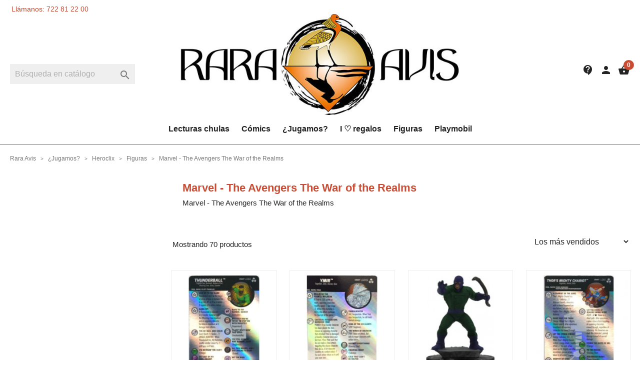

--- FILE ---
content_type: text/html; charset=utf-8
request_url: https://www.raraavisonline.es/228-marvel-the-avengers-the-war-of-the-realms
body_size: 16205
content:
<!doctype html>
<html lang="es">

  <head>
    
      
  <meta charset="utf-8">


  <meta http-equiv="x-ua-compatible" content="ie=edge">



  <title>Heroclix Marvel The Avengers The War of the Realms</title>
  <meta name="description" content="Marvel Heroclix The Avengers The War of The Realms, Incluye los protagonistas del Universo Marvel que no pueden faltar en tus partidas, coleccionalas todas.">
        <link rel="canonical" href="https://www.raraavisonline.es/228-marvel-the-avengers-the-war-of-the-realms">
    
        



    <meta name='viewport' content='width=device-width, initial-scale=1.0, maximum-scale=1.0, user-scalable=0' />




  <link rel="icon" type="image/vnd.microsoft.icon" href="https://www.raraavisonline.es/img/favicon.ico?1695626909">
  <link rel="shortcut icon" type="image/x-icon" href="https://www.raraavisonline.es/img/favicon.ico?1695626909">



    <link rel="stylesheet" href="https://www.raraavisonline.es/themes/classicblinders/assets/cache/theme-bb54be37.css" type="text/css" media="all">




  

  <script type="text/javascript">
        var prestashop = {"cart":{"products":[],"totals":{"total":{"type":"total","label":"Total","amount":0,"value":"0,00\u00a0\u20ac"},"total_including_tax":{"type":"total","label":"Total (impuestos incl.)","amount":0,"value":"0,00\u00a0\u20ac"},"total_excluding_tax":{"type":"total","label":"Total (impuestos excl.)","amount":0,"value":"0,00\u00a0\u20ac"}},"subtotals":{"products":{"type":"products","label":"Subtotal","amount":0,"value":"0,00\u00a0\u20ac"},"discounts":null,"shipping":{"type":"shipping","label":"Transporte","amount":0,"value":""},"tax":null},"products_count":0,"summary_string":"0 art\u00edculos","vouchers":{"allowed":0,"added":[]},"discounts":[],"minimalPurchase":0,"minimalPurchaseRequired":""},"currency":{"name":"Euro","iso_code":"EUR","iso_code_num":"978","sign":"\u20ac"},"customer":{"lastname":null,"firstname":null,"email":null,"birthday":null,"newsletter":null,"newsletter_date_add":null,"optin":null,"website":null,"company":null,"siret":null,"ape":null,"is_logged":false,"gender":{"type":null,"name":null},"addresses":[]},"language":{"name":"Espa\u00f1ol (Spanish)","iso_code":"es","locale":"es-ES","language_code":"es","is_rtl":"0","date_format_lite":"d\/m\/Y","date_format_full":"d\/m\/Y H:i:s","id":1},"page":{"title":"","canonical":"https:\/\/www.raraavisonline.es\/228-marvel-the-avengers-the-war-of-the-realms","meta":{"title":"Heroclix Marvel The Avengers The War of the Realms","description":"Marvel Heroclix The Avengers The War of The Realms, Incluye los protagonistas del Universo Marvel que no pueden faltar en tus partidas, coleccionalas todas.","keywords":"","robots":"index"},"page_name":"category","body_classes":{"lang-es":true,"lang-rtl":false,"country-ES":true,"currency-EUR":true,"layout-left-column":true,"page-category":true,"tax-display-enabled":true,"category-id-228":true,"category-Marvel - The Avengers The War of the Realms":true,"category-id-parent-203":true,"category-depth-level-5":true},"admin_notifications":[]},"shop":{"name":"Rara Avis","logo":"https:\/\/www.raraavisonline.es\/img\/rara-avis-logo-1695626909.jpg","stores_icon":"https:\/\/www.raraavisonline.es\/img\/logo_stores.png","favicon":"https:\/\/www.raraavisonline.es\/img\/favicon.ico"},"urls":{"base_url":"https:\/\/www.raraavisonline.es\/","current_url":"https:\/\/www.raraavisonline.es\/228-marvel-the-avengers-the-war-of-the-realms","shop_domain_url":"https:\/\/www.raraavisonline.es","img_ps_url":"https:\/\/www.raraavisonline.es\/img\/","img_cat_url":"https:\/\/www.raraavisonline.es\/img\/c\/","img_lang_url":"https:\/\/www.raraavisonline.es\/img\/l\/","img_prod_url":"https:\/\/www.raraavisonline.es\/img\/p\/","img_manu_url":"https:\/\/www.raraavisonline.es\/img\/m\/","img_sup_url":"https:\/\/www.raraavisonline.es\/img\/su\/","img_ship_url":"https:\/\/www.raraavisonline.es\/img\/s\/","img_store_url":"https:\/\/www.raraavisonline.es\/img\/st\/","img_col_url":"https:\/\/www.raraavisonline.es\/img\/co\/","img_url":"https:\/\/www.raraavisonline.es\/themes\/classicblinders\/assets\/img\/","css_url":"https:\/\/www.raraavisonline.es\/themes\/classicblinders\/assets\/css\/","js_url":"https:\/\/www.raraavisonline.es\/themes\/classicblinders\/assets\/js\/","pic_url":"https:\/\/www.raraavisonline.es\/upload\/","pages":{"address":"https:\/\/www.raraavisonline.es\/direccion","addresses":"https:\/\/www.raraavisonline.es\/direcciones","authentication":"https:\/\/www.raraavisonline.es\/login","cart":"https:\/\/www.raraavisonline.es\/carrito","category":"https:\/\/www.raraavisonline.es\/index.php?controller=category","cms":"https:\/\/www.raraavisonline.es\/index.php?controller=cms","contact":"https:\/\/www.raraavisonline.es\/contacto","discount":"https:\/\/www.raraavisonline.es\/descuento","guest_tracking":"https:\/\/www.raraavisonline.es\/seguimiento-invitado","history":"https:\/\/www.raraavisonline.es\/historial-pedidos","identity":"https:\/\/www.raraavisonline.es\/datos-personales","index":"https:\/\/www.raraavisonline.es\/","my_account":"https:\/\/www.raraavisonline.es\/mi-cuenta","order_confirmation":"https:\/\/www.raraavisonline.es\/confirmacion-pedido","order_detail":"https:\/\/www.raraavisonline.es\/index.php?controller=order-detail","order_follow":"https:\/\/www.raraavisonline.es\/seguimiento-pedido","order":"https:\/\/www.raraavisonline.es\/pedido","order_return":"https:\/\/www.raraavisonline.es\/index.php?controller=order-return","order_slip":"https:\/\/www.raraavisonline.es\/albaran","pagenotfound":"https:\/\/www.raraavisonline.es\/page-not-found","password":"https:\/\/www.raraavisonline.es\/recuperar-clave","pdf_invoice":"https:\/\/www.raraavisonline.es\/index.php?controller=pdf-invoice","pdf_order_return":"https:\/\/www.raraavisonline.es\/index.php?controller=pdf-order-return","pdf_order_slip":"https:\/\/www.raraavisonline.es\/index.php?controller=pdf-order-slip","prices_drop":"https:\/\/www.raraavisonline.es\/ofertas","product":"https:\/\/www.raraavisonline.es\/index.php?controller=product","search":"https:\/\/www.raraavisonline.es\/busqueda","sitemap":"https:\/\/www.raraavisonline.es\/sitemap","stores":"https:\/\/www.raraavisonline.es\/tiendas","supplier":"https:\/\/www.raraavisonline.es\/supplier","register":"https:\/\/www.raraavisonline.es\/login?create_account=1","order_login":"https:\/\/www.raraavisonline.es\/pedido?login=1"},"alternative_langs":[],"theme_assets":"\/themes\/classicblinders\/assets\/","actions":{"logout":"https:\/\/www.raraavisonline.es\/?mylogout="},"no_picture_image":{"bySize":{"small_default":{"url":"https:\/\/www.raraavisonline.es\/img\/p\/es-default-small_default.jpg","width":98,"height":98},"cart_default":{"url":"https:\/\/www.raraavisonline.es\/img\/p\/es-default-cart_default.jpg","width":125,"height":125},"home_default":{"url":"https:\/\/www.raraavisonline.es\/img\/p\/es-default-home_default.jpg","width":222,"height":222},"medium_default":{"url":"https:\/\/www.raraavisonline.es\/img\/p\/es-default-medium_default.jpg","width":393,"height":393},"large_default":{"url":"https:\/\/www.raraavisonline.es\/img\/p\/es-default-large_default.jpg","width":800,"height":800}},"small":{"url":"https:\/\/www.raraavisonline.es\/img\/p\/es-default-small_default.jpg","width":98,"height":98},"medium":{"url":"https:\/\/www.raraavisonline.es\/img\/p\/es-default-home_default.jpg","width":222,"height":222},"large":{"url":"https:\/\/www.raraavisonline.es\/img\/p\/es-default-large_default.jpg","width":800,"height":800},"legend":""}},"configuration":{"display_taxes_label":true,"display_prices_tax_incl":true,"is_catalog":false,"show_prices":true,"opt_in":{"partner":false},"quantity_discount":{"type":"discount","label":"Descuento unitario"},"voucher_enabled":0,"return_enabled":0},"field_required":[],"breadcrumb":{"links":[{"title":"Expertos en PrestaShop","url":"https:\/\/www.raraavisonline.es\/"},{"title":"\u00bfJugamos?","url":"https:\/\/www.raraavisonline.es\/12-jugamos"},{"title":"Heroclix","url":"https:\/\/www.raraavisonline.es\/158-heroclix"},{"title":"Figuras","url":"https:\/\/www.raraavisonline.es\/203-figuras"},{"title":"Marvel - The Avengers The War of the Realms","url":"https:\/\/www.raraavisonline.es\/228-marvel-the-avengers-the-war-of-the-realms"}],"count":5},"link":{"protocol_link":"https:\/\/","protocol_content":"https:\/\/"},"time":1769143503,"static_token":"4462e483027e9dc08a38e5a8f3fd77b0","token":"d9079a1714342e4a22b78344a7539330","debug":false};
        var psemailsubscription_subscription = "https:\/\/www.raraavisonline.es\/module\/ps_emailsubscription\/subscription";
      </script>



  <!-- emarketing start -->



<!-- emarketing end -->

<script type="text/javascript">
	(window.gaDevIds=window.gaDevIds||[]).push('d6YPbH');
	(function(i,s,o,g,r,a,m){i['GoogleAnalyticsObject']=r;i[r]=i[r]||function(){
	(i[r].q=i[r].q||[]).push(arguments)},i[r].l=1*new Date();a=s.createElement(o),
	m=s.getElementsByTagName(o)[0];a.async=1;a.src=g;m.parentNode.insertBefore(a,m)
	})(window,document,'script','https://www.google-analytics.com/analytics.js','ga');

            ga('create', 'UA-136145547-1', 'auto');
                        ga('send', 'pageview');
    
    ga('require', 'ec');
</script>

<!-- START - Google Remarketing + Dynamic - remarketing Code -->

<script type="text/javascript" data-keepinline="true" async src="https://www.googletagmanager.com/gtag/js?id=AW-417157754"></script>
<script type="text/javascript" data-keepinline="true">
    window.dataLayer = window.dataLayer || [];

    function gtag(){dataLayer.push(arguments);}
    gtag('js', new Date());
    
            
    gtag('config', 'AW-417157754');
    gtag('event', 'page_view', {
        'send_to': 'AW-417157754',
                ecomm_prodid: ['5072','5073','5074','5075','5076','5077','5078','5079','5080','5081','5082','5083','5084','5085','5086','5087','5088','5089','5090','5091','5092','5093','5094','5095','5096','5097','5098','5100','5101','5102','5103','5104','5105','5106','5107','5116'],
                ecomm_pagetype: 'category',
                ecomm_category: 'Marvel - The Avengers The War of the Realms',
                user_id: '807910'                
    });
    
        
</script>

<!-- END - Google Remarketing + Dynamic - remarketing Code -->
<!-- Google Tag Manager -->

<script>(function(w,d,s,l,i){w[l]=w[l]||[];w[l].push({'gtm.start':
new Date().getTime(),event:'gtm.js'});var f=d.getElementsByTagName(s)[0],
j=d.createElement(s),dl=l!='dataLayer'?'&l='+l:'';j.async=true;j.src=
'https://www.googletagmanager.com/gtm.js?id='+i+dl;f.parentNode.insertBefore(j,f);
})(window,document,'script','dataLayer','GTM-M787T6W');</script>

<!-- End Google Tag Manager -->

                <script type="application/ld+json">{
                    "@context":"http://schema.org",
                    "@type":"BreadcrumbList",
                        "itemListElement": [
                    {
                        "@type": "ListItem",
                        "position": 0,
                        "name": "Rara Avis",
                        "item": "https://www.raraavisonline.es/"
                    },
                  {
                    "@type": "ListItem",
                    "position": 1,
                    "name": "¿Jugamos?",
                    "item": "https://www.raraavisonline.es/12-jugamos"
                },  {
                    "@type": "ListItem",
                    "position": 2,
                    "name": "Heroclix",
                    "item": "https://www.raraavisonline.es/158-heroclix"
                },  {
                    "@type": "ListItem",
                    "position": 3,
                    "name": "Figuras",
                    "item": "https://www.raraavisonline.es/203-figuras"
                },  {
                    "@type": "ListItem",
                    "position": 4,
                    "name": "Marvel - The Avengers The War of the Realms",
                    "item": "https://www.raraavisonline.es/228-marvel-the-avengers-the-war-of-the-realms"
                }
                        ]
                }</script>



    
  </head>

  <body id="category" class="lang-es country-es currency-eur layout-left-column page-category tax-display-enabled category-id-228 category-marvel-the-avengers-the-war-of-the-realms category-id-parent-203 category-depth-level-5">

    
      <!-- Google Tag Manager (noscript) -->
<noscript><iframe src="https://www.googletagmanager.com/ns.html?id=GTM-M787T6W"
height="0" width="0" style="display:none;visibility:hidden"></iframe></noscript>
<!-- End Google Tag Manager (noscript) -->

    

    <main>
      
              

      <header id="header">
        
          
  <div class="header-banner">
    
  </div>



  <nav class="header-nav">
    <div class="container">
      <div class="row">
        <div>
          <div class="col-md-6 col-xs-12 hidden-sm-down">
            <div class="dbcontactinfo_nav">
    <span>Llámanos: 722 81 22 00</span>
</div>
          </div>
          <div class="col-md-3 col-xs-12 hidden-sm-down">
            
          </div>
          <div class="col-md-3 right-nav nav_in_mobile">
              
          </div>
        </div>
                <div class="hidden-md-up text-sm-center mobile">
          <div class="float-xs-left" id="mobile__menu" data-toggle="modal" data-target="#dbmenu_burger">
            <i class="material-icons d-inline">&#xE5D2;</i>
          </div>
          <div class="float-xs-right" id="_mobile_cart"></div>
          <div class="float-xs-right" id="_mobile_user_info"></div>
          <div class="dbcontactinfo_top float-xs-right" id="_mobile_contact_info">
            <span class="link_contact datatext" datatext="aHR0cHM6Ly93d3cucmFyYWF2aXNvbmxpbmUuZXMvY29udGFjdG8=">
              <i class="material-icons">contact_support</i>
            </span>
          </div>
          <div class="top-logo" id="_mobile_logo"></div>
          <div class="clearfix"></div>
        </div>
      </div>
    </div>
  </nav>



  <div class="header-top">
    <div class="container">
       <div class="row">
        <div class="col-md-3 col-sm-12">
           <!-- Block search module TOP -->
<div id="search_widget" class="search-widget" data-search-controller-url="//www.raraavisonline.es/busqueda">
	<form method="get" action="//www.raraavisonline.es/busqueda">
		<input type="hidden" name="controller" value="search">
		<input type="text" name="s" value="" placeholder="Búsqueda en catálogo" aria-label="Buscar">
		<button type="submit">
			<i class="material-icons search">&#xE8B6;</i>
      <span class="hidden-xl-down">Buscar</span>
		</button>
	</form>
</div>
<!-- /Block search module TOP -->

           <div class="clearfix"></div>
         </div>
        <div class="col-md-6 hidden-sm-down" id="_desktop_logo">
                            <a href="https://www.raraavisonline.es/">
                  <img class="logo img-responsive" src="https://www.raraavisonline.es/img/rara-avis-logo-1695626909.jpg" alt="Rara Avis" loading="lazy" height="105" width="250">
                </a>
                    </div>
        <div class="col-md-3 col-sm-12 position-static displayTop">
          <div class="dbcontactinfo_top hidden-sm-down">
            <span class="link_contact datatext" datatext="aHR0cHM6Ly93d3cucmFyYWF2aXNvbmxpbmUuZXMvY29udGFjdG8=">
            <i class="material-icons">contact_support</i>
            </span>
    </div><div id="_desktop_user_info">
  <div class="user-info">
          <span
        datatext="aHR0cHM6Ly93d3cucmFyYWF2aXNvbmxpbmUuZXMvbWktY3VlbnRh"
        class="datatext"
      >
        <i class="material-icons">person</i>
      </span>
      </div>
</div>


<div id="_desktop_cart">
  <div class="blockcart cart-preview inactive" data-refresh-url="//www.raraavisonline.es/module/ps_shoppingcart/ajax">
    <div class="header">
              <i class="material-icons shopping-cart">shopping_basket</i>
        <span class="cart-products-count">0</span>
          </div>
  </div>
</div>

          <div class="clearfix"></div>
        </div>
      </div>
      <div id="mobile_top_menu_wrapper" class="row hidden-md-up" style="display:none;">
        <div class="js-top-menu mobile" id="_mobile_top_menu"></div>
        <div class="js-top-menu-bottom">
          <div id="_mobile_currency_selector"></div>
          <div id="_mobile_language_selector"></div>
          <div id="_mobile_contact_link"></div>
        </div>
      </div>
    </div>
  </div>
  

<div class="container">
    <div class="menu js-top-menu position-static hidden-sm-down" id="_desktop_top_menu">
        
          <ul class="top-menu" id="top-menu" data-depth="0">
                    <li class="category" id="category-3">
                          <a
                class="dropdown-item"
                href="https://www.raraavisonline.es/3-lecturas-chulas" data-depth="0"
                              >
                                                                      <span class="float-xs-right hidden-md-up">
                    <span data-target="#top_sub_menu_3218" data-toggle="collapse" class="navbar-toggler collapse-icons">
                      <i class="material-icons add">&#xE313;</i>
                      <i class="material-icons remove">&#xE316;</i>
                    </span>
                  </span>
                                Lecturas chulas 
              </a>
                            <div  class="popover sub-menu js-sub-menu collapse" id="top_sub_menu_3218">
                  <div class="container">
                    
          <ul class="top-menu"  data-depth="1">
                    <li class="category" id="category-153">
                          <a
                class="dropdown-item dropdown-submenu"
                href="https://www.raraavisonline.es/153-literatura" data-depth="1"
                              >
                                Literatura 
              </a>
                          </li>
                    <li class="category" id="category-171">
                          <a
                class="dropdown-item dropdown-submenu"
                href="https://www.raraavisonline.es/171-infantil" data-depth="1"
                              >
                                Infantil
              </a>
                          </li>
              </ul>
    
                  </div>
              </div>
                          </li>
                    <li class="category" id="category-6">
                          <a
                class="dropdown-item"
                href="https://www.raraavisonline.es/6-comics" data-depth="0"
                              >
                                                                      <span class="float-xs-right hidden-md-up">
                    <span data-target="#top_sub_menu_14295" data-toggle="collapse" class="navbar-toggler collapse-icons">
                      <i class="material-icons add">&#xE313;</i>
                      <i class="material-icons remove">&#xE316;</i>
                    </span>
                  </span>
                                Cómics
              </a>
                            <div  class="popover sub-menu js-sub-menu collapse" id="top_sub_menu_14295">
                  <div class="container">
                    
          <ul class="top-menu"  data-depth="1">
                    <li class="category" id="category-41">
                          <a
                class="dropdown-item dropdown-submenu"
                href="https://www.raraavisonline.es/41-comic-europeo" data-depth="1"
                              >
                                                                      <span class="float-xs-right hidden-md-up">
                    <span data-target="#top_sub_menu_80466" data-toggle="collapse" class="navbar-toggler collapse-icons">
                      <i class="material-icons add">&#xE313;</i>
                      <i class="material-icons remove">&#xE316;</i>
                    </span>
                  </span>
                                Cómic europeo
              </a>
                            <div  class="collapse" id="top_sub_menu_80466">
                  <div class="container">
                    
          <ul class="top-menu"  data-depth="2">
                    <li class="category" id="category-207">
                          <a
                class="dropdown-item"
                href="https://www.raraavisonline.es/207-norma-editorial" data-depth="2"
                              >
                                Norma Editorial 
              </a>
                          </li>
                    <li class="category" id="category-208">
                          <a
                class="dropdown-item"
                href="https://www.raraavisonline.es/208-astiberri" data-depth="2"
                              >
                                Astiberri 
              </a>
                          </li>
                    <li class="category" id="category-209">
                          <a
                class="dropdown-item"
                href="https://www.raraavisonline.es/209-otras-editoriales-increibles" data-depth="2"
                              >
                                Otras editoriales increíbles 
              </a>
                          </li>
              </ul>
    
                  </div>
              </div>
                          </li>
                    <li class="category" id="category-50">
                          <a
                class="dropdown-item dropdown-submenu"
                href="https://www.raraavisonline.es/50-comic-americano" data-depth="1"
                              >
                                                                      <span class="float-xs-right hidden-md-up">
                    <span data-target="#top_sub_menu_5874" data-toggle="collapse" class="navbar-toggler collapse-icons">
                      <i class="material-icons add">&#xE313;</i>
                      <i class="material-icons remove">&#xE316;</i>
                    </span>
                  </span>
                                Cómic americano
              </a>
                            <div  class="collapse" id="top_sub_menu_5874">
                  <div class="container">
                    
          <ul class="top-menu"  data-depth="2">
                    <li class="category" id="category-120">
                          <a
                class="dropdown-item"
                href="https://www.raraavisonline.es/120-marvel" data-depth="2"
                              >
                                Marvel
              </a>
                          </li>
                    <li class="category" id="category-121">
                          <a
                class="dropdown-item"
                href="https://www.raraavisonline.es/121-dc" data-depth="2"
                              >
                                DC
              </a>
                          </li>
                    <li class="category" id="category-122">
                          <a
                class="dropdown-item"
                href="https://www.raraavisonline.es/122-planeta" data-depth="2"
                              >
                                Planeta
              </a>
                          </li>
                    <li class="category" id="category-197">
                          <a
                class="dropdown-item"
                href="https://www.raraavisonline.es/197-norma-editorial" data-depth="2"
                              >
                                Norma Editorial 
              </a>
                          </li>
                    <li class="category" id="category-198">
                          <a
                class="dropdown-item"
                href="https://www.raraavisonline.es/198-otras-editoriales-increibles" data-depth="2"
                              >
                                Otras editoriales increíbles 
              </a>
                          </li>
              </ul>
    
                  </div>
              </div>
                          </li>
                    <li class="category" id="category-51">
                          <a
                class="dropdown-item dropdown-submenu"
                href="https://www.raraavisonline.es/51-manga" data-depth="1"
                              >
                                                                      <span class="float-xs-right hidden-md-up">
                    <span data-target="#top_sub_menu_80704" data-toggle="collapse" class="navbar-toggler collapse-icons">
                      <i class="material-icons add">&#xE313;</i>
                      <i class="material-icons remove">&#xE316;</i>
                    </span>
                  </span>
                                Manga
              </a>
                            <div  class="collapse" id="top_sub_menu_80704">
                  <div class="container">
                    
          <ul class="top-menu"  data-depth="2">
                    <li class="category" id="category-125">
                          <a
                class="dropdown-item"
                href="https://www.raraavisonline.es/125-norma" data-depth="2"
                              >
                                Norma
              </a>
                          </li>
                    <li class="category" id="category-126">
                          <a
                class="dropdown-item"
                href="https://www.raraavisonline.es/126-ivrea" data-depth="2"
                              >
                                Ivrea
              </a>
                          </li>
                    <li class="category" id="category-127">
                          <a
                class="dropdown-item"
                href="https://www.raraavisonline.es/127-planeta" data-depth="2"
                              >
                                Planeta
              </a>
                          </li>
                    <li class="category" id="category-141">
                          <a
                class="dropdown-item"
                href="https://www.raraavisonline.es/141-ecc" data-depth="2"
                              >
                                ECC
              </a>
                          </li>
                    <li class="category" id="category-154">
                          <a
                class="dropdown-item"
                href="https://www.raraavisonline.es/154-milky-way" data-depth="2"
                              >
                                Milky Way
              </a>
                          </li>
                    <li class="category" id="category-200">
                          <a
                class="dropdown-item"
                href="https://www.raraavisonline.es/200-otras-editoriales-increibles" data-depth="2"
                              >
                                Otras editoriales increíbles
              </a>
                          </li>
              </ul>
    
                  </div>
              </div>
                          </li>
                    <li class="category" id="category-142">
                          <a
                class="dropdown-item dropdown-submenu"
                href="https://www.raraavisonline.es/142-version-original" data-depth="1"
                              >
                                Versión Original 
              </a>
                          </li>
              </ul>
    
                  </div>
              </div>
                          </li>
                    <li class="category" id="category-12">
                          <a
                class="dropdown-item"
                href="https://www.raraavisonline.es/12-jugamos" data-depth="0"
                              >
                                                                      <span class="float-xs-right hidden-md-up">
                    <span data-target="#top_sub_menu_38098" data-toggle="collapse" class="navbar-toggler collapse-icons">
                      <i class="material-icons add">&#xE313;</i>
                      <i class="material-icons remove">&#xE316;</i>
                    </span>
                  </span>
                                ¿Jugamos?
              </a>
                            <div  class="popover sub-menu js-sub-menu collapse" id="top_sub_menu_38098">
                  <div class="container">
                    
          <ul class="top-menu"  data-depth="1">
                    <li class="category" id="category-190">
                          <a
                class="dropdown-item dropdown-submenu"
                href="https://www.raraavisonline.es/190-juegos" data-depth="1"
                              >
                                Juegos 
              </a>
                          </li>
                    <li class="category" id="category-191">
                          <a
                class="dropdown-item dropdown-submenu"
                href="https://www.raraavisonline.es/191-rincon-rolero" data-depth="1"
                              >
                                Rincón rolero
              </a>
                          </li>
                    <li class="category" id="category-7">
                          <a
                class="dropdown-item dropdown-submenu"
                href="https://www.raraavisonline.es/7-cartas-coleccionables" data-depth="1"
                              >
                                                                      <span class="float-xs-right hidden-md-up">
                    <span data-target="#top_sub_menu_17666" data-toggle="collapse" class="navbar-toggler collapse-icons">
                      <i class="material-icons add">&#xE313;</i>
                      <i class="material-icons remove">&#xE316;</i>
                    </span>
                  </span>
                                Cartas coleccionables 
              </a>
                            <div  class="collapse" id="top_sub_menu_17666">
                  <div class="container">
                    
          <ul class="top-menu"  data-depth="2">
                    <li class="category" id="category-240">
                          <a
                class="dropdown-item"
                href="https://www.raraavisonline.es/240-lorcana" data-depth="2"
                              >
                                Lorcana
              </a>
                          </li>
                    <li class="category" id="category-250">
                          <a
                class="dropdown-item"
                href="https://www.raraavisonline.es/250-magic-the-gathering" data-depth="2"
                              >
                                Magic The Gathering
              </a>
                          </li>
                    <li class="category" id="category-252">
                          <a
                class="dropdown-item"
                href="https://www.raraavisonline.es/252-dice-masters" data-depth="2"
                              >
                                Dice Masters
              </a>
                          </li>
              </ul>
    
                  </div>
              </div>
                          </li>
                    <li class="category" id="category-151">
                          <a
                class="dropdown-item dropdown-submenu"
                href="https://www.raraavisonline.es/151-modelismo" data-depth="1"
                              >
                                                                      <span class="float-xs-right hidden-md-up">
                    <span data-target="#top_sub_menu_8766" data-toggle="collapse" class="navbar-toggler collapse-icons">
                      <i class="material-icons add">&#xE313;</i>
                      <i class="material-icons remove">&#xE316;</i>
                    </span>
                  </span>
                                Modelismo
              </a>
                            <div  class="collapse" id="top_sub_menu_8766">
                  <div class="container">
                    
          <ul class="top-menu"  data-depth="2">
                    <li class="category" id="category-187">
                          <a
                class="dropdown-item"
                href="https://www.raraavisonline.es/187-pinturas-y-accesorios" data-depth="2"
                              >
                                                                      <span class="float-xs-right hidden-md-up">
                    <span data-target="#top_sub_menu_92868" data-toggle="collapse" class="navbar-toggler collapse-icons">
                      <i class="material-icons add">&#xE313;</i>
                      <i class="material-icons remove">&#xE316;</i>
                    </span>
                  </span>
                                Pinturas y accesorios 
              </a>
                            <div  class="collapse" id="top_sub_menu_92868">
                  <div class="container">
                    
          <ul class="top-menu"  data-depth="3">
                    <li class="category" id="category-238">
                          <a
                class="dropdown-item"
                href="https://www.raraavisonline.es/238-herramientas-y-utillaje" data-depth="3"
                              >
                                Herramientas y Utillaje
              </a>
                          </li>
              </ul>
    
                  </div>
              </div>
                          </li>
                    <li class="category" id="category-201">
                          <a
                class="dropdown-item"
                href="https://www.raraavisonline.es/201-warhammer" data-depth="2"
                              >
                                                                      <span class="float-xs-right hidden-md-up">
                    <span data-target="#top_sub_menu_51174" data-toggle="collapse" class="navbar-toggler collapse-icons">
                      <i class="material-icons add">&#xE313;</i>
                      <i class="material-icons remove">&#xE316;</i>
                    </span>
                  </span>
                                Warhammer
              </a>
                            <div  class="collapse" id="top_sub_menu_51174">
                  <div class="container">
                    
          <ul class="top-menu"  data-depth="3">
                    <li class="category" id="category-184">
                          <a
                class="dropdown-item"
                href="https://www.raraavisonline.es/184-warhammer-age-of-sigmar" data-depth="3"
                              >
                                Warhammer Age of Sigmar 
              </a>
                          </li>
                    <li class="category" id="category-186">
                          <a
                class="dropdown-item"
                href="https://www.raraavisonline.es/186-warhammer-underworlds" data-depth="3"
                              >
                                Warhammer Underworlds
              </a>
                          </li>
                    <li class="category" id="category-185">
                          <a
                class="dropdown-item"
                href="https://www.raraavisonline.es/185-warhammer-40000" data-depth="3"
                              >
                                Warhammer 40000
              </a>
                          </li>
                    <li class="category" id="category-216">
                          <a
                class="dropdown-item"
                href="https://www.raraavisonline.es/216-blood-bowl" data-depth="3"
                              >
                                Blood Bowl 
              </a>
                          </li>
                    <li class="category" id="category-227">
                          <a
                class="dropdown-item"
                href="https://www.raraavisonline.es/227-warhammer-40000-killteam" data-depth="3"
                              >
                                Warhammer 40000 Killteam
              </a>
                          </li>
                    <li class="category" id="category-241">
                          <a
                class="dropdown-item"
                href="https://www.raraavisonline.es/241-warcry" data-depth="3"
                              >
                                Warcry
              </a>
                          </li>
                    <li class="category" id="category-251">
                          <a
                class="dropdown-item"
                href="https://www.raraavisonline.es/251-warhammer-old-world" data-depth="3"
                              >
                                Warhammer Old World
              </a>
                          </li>
              </ul>
    
                  </div>
              </div>
                          </li>
                    <li class="category" id="category-239">
                          <a
                class="dropdown-item"
                href="https://www.raraavisonline.es/239-maquetas" data-depth="2"
                              >
                                Maquetas
              </a>
                          </li>
              </ul>
    
                  </div>
              </div>
                          </li>
                    <li class="category" id="category-158">
                          <a
                class="dropdown-item dropdown-submenu"
                href="https://www.raraavisonline.es/158-heroclix" data-depth="1"
                              >
                                                                      <span class="float-xs-right hidden-md-up">
                    <span data-target="#top_sub_menu_93165" data-toggle="collapse" class="navbar-toggler collapse-icons">
                      <i class="material-icons add">&#xE313;</i>
                      <i class="material-icons remove">&#xE316;</i>
                    </span>
                  </span>
                                Heroclix
              </a>
                            <div  class="collapse" id="top_sub_menu_93165">
                  <div class="container">
                    
          <ul class="top-menu"  data-depth="2">
                    <li class="category" id="category-202">
                          <a
                class="dropdown-item"
                href="https://www.raraavisonline.es/202-material-sellado" data-depth="2"
                              >
                                Material Sellado
              </a>
                          </li>
                    <li class="category" id="category-203">
                          <a
                class="dropdown-item"
                href="https://www.raraavisonline.es/203-figuras" data-depth="2"
                              >
                                                                      <span class="float-xs-right hidden-md-up">
                    <span data-target="#top_sub_menu_44018" data-toggle="collapse" class="navbar-toggler collapse-icons">
                      <i class="material-icons add">&#xE313;</i>
                      <i class="material-icons remove">&#xE316;</i>
                    </span>
                  </span>
                                Figuras
              </a>
                            <div  class="collapse" id="top_sub_menu_44018">
                  <div class="container">
                    
          <ul class="top-menu"  data-depth="3">
                    <li class="category" id="category-204">
                          <a
                class="dropdown-item"
                href="https://www.raraavisonline.es/204-marvel-x-men-the-animated-series-the-dark-phoenix-saga" data-depth="3"
                              >
                                Marvel - X-Men The Animated Series The Dark Phoenix Saga
              </a>
                          </li>
                    <li class="category" id="category-205">
                          <a
                class="dropdown-item"
                href="https://www.raraavisonline.es/205-marvel-varios" data-depth="3"
                              >
                                Marvel - Varios
              </a>
                          </li>
                    <li class="category" id="category-206">
                          <a
                class="dropdown-item"
                href="https://www.raraavisonline.es/206-dc-rebirth" data-depth="3"
                              >
                                DC - Rebirth
              </a>
                          </li>
                    <li class="category" id="category-212">
                          <a
                class="dropdown-item"
                href="https://www.raraavisonline.es/212-marvel-fantastic-four" data-depth="3"
                              >
                                Marvel - Fantastic Four
              </a>
                          </li>
                    <li class="category" id="category-213">
                          <a
                class="dropdown-item"
                href="https://www.raraavisonline.es/213-marvel-spider-man-and-venom-absolute-carnage" data-depth="3"
                              >
                                Marvel - Spider-Man and Venom Absolute Carnage
              </a>
                          </li>
                    <li class="category" id="category-215">
                          <a
                class="dropdown-item"
                href="https://www.raraavisonline.es/215-marvel-x-men-house-of-x" data-depth="3"
                              >
                                Marvel - X-Men House of X
              </a>
                          </li>
                    <li class="category" id="category-214">
                          <a
                class="dropdown-item"
                href="https://www.raraavisonline.es/214-dc-varios" data-depth="3"
                              >
                                DC - Varios
              </a>
                          </li>
                    <li class="category" id="category-223">
                          <a
                class="dropdown-item"
                href="https://www.raraavisonline.es/223-wwe-varios" data-depth="3"
                              >
                                WWE - Varios
              </a>
                          </li>
                    <li class="category" id="category-224">
                          <a
                class="dropdown-item"
                href="https://www.raraavisonline.es/224-dc-wonder-woman-80th-anniversary" data-depth="3"
                              >
                                DC - Wonder Woman 80Th Anniversary
              </a>
                          </li>
                    <li class="category" id="category-225">
                          <a
                class="dropdown-item"
                href="https://www.raraavisonline.es/225-marvel-xmen-rise-and-fall" data-depth="3"
                              >
                                Marvel - XMen Rise and Fall
              </a>
                          </li>
                    <li class="category" id="category-226">
                          <a
                class="dropdown-item"
                href="https://www.raraavisonline.es/226-marvel-fantastic-four-future-foundation" data-depth="3"
                              >
                                Marvel - Fantastic Four Future Foundation
              </a>
                          </li>
                    <li class="category current " id="category-228">
                          <a
                class="dropdown-item"
                href="https://www.raraavisonline.es/228-marvel-the-avengers-the-war-of-the-realms" data-depth="3"
                              >
                                Marvel - The Avengers The War of the Realms
              </a>
                          </li>
                    <li class="category" id="category-229">
                          <a
                class="dropdown-item"
                href="https://www.raraavisonline.es/229-marvel-disney-marvel-studios" data-depth="3"
                              >
                                Marvel - Disney Marvel Studios
              </a>
                          </li>
                    <li class="category" id="category-230">
                          <a
                class="dropdown-item"
                href="https://www.raraavisonline.es/230-marvel-x-of-sword" data-depth="3"
                              >
                                Marvel - X of Sword
              </a>
                          </li>
                    <li class="category" id="category-231">
                          <a
                class="dropdown-item"
                href="https://www.raraavisonline.es/231-otros" data-depth="3"
                              >
                                Otros
              </a>
                          </li>
                    <li class="category" id="category-232">
                          <a
                class="dropdown-item"
                href="https://www.raraavisonline.es/232-marvel-black-widow-movie-gravity-feed" data-depth="3"
                              >
                                Marvel - Black Widow Movie Gravity Feed
              </a>
                          </li>
                    <li class="category" id="category-233">
                          <a
                class="dropdown-item"
                href="https://www.raraavisonline.es/233-marvel-spiderman-beyon-amazing" data-depth="3"
                              >
                                Marvel - Spiderman Beyon Amazing
              </a>
                          </li>
                    <li class="category" id="category-234">
                          <a
                class="dropdown-item"
                href="https://www.raraavisonline.es/234-marvel-avengers-forever" data-depth="3"
                              >
                                Marvel - Avengers Forever
              </a>
                          </li>
                    <li class="category" id="category-235">
                          <a
                class="dropdown-item"
                href="https://www.raraavisonline.es/235-dc-batman-team-up" data-depth="3"
                              >
                                DC - Batman Team up
              </a>
                          </li>
                    <li class="category" id="category-236">
                          <a
                class="dropdown-item"
                href="https://www.raraavisonline.es/236-marvel-avengers-60th-anniversary" data-depth="3"
                              >
                                Marvel - Avengers 60th Anniversary
              </a>
                          </li>
                    <li class="category" id="category-237">
                          <a
                class="dropdown-item"
                href="https://www.raraavisonline.es/237-marvel-wheels-of-vengeance" data-depth="3"
                              >
                                Marvel - Wheels of Vengeance
              </a>
                          </li>
                    <li class="category" id="category-242">
                          <a
                class="dropdown-item"
                href="https://www.raraavisonline.es/242-marvel-avengers-fantastic-four-empyre" data-depth="3"
                              >
                                Marvel - Avengers Fantastic Four Empyre
              </a>
                          </li>
                    <li class="category" id="category-243">
                          <a
                class="dropdown-item"
                href="https://www.raraavisonline.es/243-marvel-next-phase" data-depth="3"
                              >
                                Marvel - Next Phase
              </a>
                          </li>
                    <li class="category" id="category-244">
                          <a
                class="dropdown-item"
                href="https://www.raraavisonline.es/244-marvel-deadpool-weapon-x" data-depth="3"
                              >
                                Marvel - Deadpool Weapon X
              </a>
                          </li>
                    <li class="category" id="category-245">
                          <a
                class="dropdown-item"
                href="https://www.raraavisonline.es/245-dc-masters-of-time" data-depth="3"
                              >
                                DC - Masters of Time
              </a>
                          </li>
                    <li class="category" id="category-246">
                          <a
                class="dropdown-item"
                href="https://www.raraavisonline.es/246-marvel-collector-s-trove" data-depth="3"
                              >
                                Marvel -  Collector&#039;s Trove
              </a>
                          </li>
                    <li class="category" id="category-247">
                          <a
                class="dropdown-item"
                href="https://www.raraavisonline.es/247-marvel-smash-and-destroy" data-depth="3"
                              >
                                Marvel -  Smash and destroy
              </a>
                          </li>
                    <li class="category" id="category-248">
                          <a
                class="dropdown-item"
                href="https://www.raraavisonline.es/248-marvel-black-panther" data-depth="3"
                              >
                                Marvel -  Black Panther
              </a>
                          </li>
                    <li class="category" id="category-249">
                          <a
                class="dropdown-item"
                href="https://www.raraavisonline.es/249-marvel-spider-verse" data-depth="3"
                              >
                                Marvel -  Spider-Verse
              </a>
                          </li>
                    <li class="category" id="category-253">
                          <a
                class="dropdown-item"
                href="https://www.raraavisonline.es/253-dc-lantern-legacy" data-depth="3"
                              >
                                DC - Lantern Legacy
              </a>
                          </li>
                    <li class="category" id="category-254">
                          <a
                class="dropdown-item"
                href="https://www.raraavisonline.es/254-marvel-x-men-97" data-depth="3"
                              >
                                Marvel -  X-Men 97
              </a>
                          </li>
                    <li class="category" id="category-255">
                          <a
                class="dropdown-item"
                href="https://www.raraavisonline.es/255-marvel-strange-tales" data-depth="3"
                              >
                                Marvel -  Strange Tales
              </a>
                          </li>
              </ul>
    
                  </div>
              </div>
                          </li>
              </ul>
    
                  </div>
              </div>
                          </li>
                    <li class="category" id="category-192">
                          <a
                class="dropdown-item dropdown-submenu"
                href="https://www.raraavisonline.es/192-accesorios" data-depth="1"
                              >
                                Accesorios
              </a>
                          </li>
              </ul>
    
                  </div>
              </div>
                          </li>
                    <li class="category" id="category-10">
                          <a
                class="dropdown-item"
                href="https://www.raraavisonline.es/10-i-regalos" data-depth="0"
                              >
                                                                      <span class="float-xs-right hidden-md-up">
                    <span data-target="#top_sub_menu_44512" data-toggle="collapse" class="navbar-toggler collapse-icons">
                      <i class="material-icons add">&#xE313;</i>
                      <i class="material-icons remove">&#xE316;</i>
                    </span>
                  </span>
                                I ♡ regalos
              </a>
                            <div  class="popover sub-menu js-sub-menu collapse" id="top_sub_menu_44512">
                  <div class="container">
                    
          <ul class="top-menu"  data-depth="1">
                    <li class="category" id="category-30">
                          <a
                class="dropdown-item dropdown-submenu"
                href="https://www.raraavisonline.es/30-papeleria" data-depth="1"
                              >
                                                                      <span class="float-xs-right hidden-md-up">
                    <span data-target="#top_sub_menu_40846" data-toggle="collapse" class="navbar-toggler collapse-icons">
                      <i class="material-icons add">&#xE313;</i>
                      <i class="material-icons remove">&#xE316;</i>
                    </span>
                  </span>
                                Papelería
              </a>
                            <div  class="collapse" id="top_sub_menu_40846">
                  <div class="container">
                    
          <ul class="top-menu"  data-depth="2">
                    <li class="category" id="category-129">
                          <a
                class="dropdown-item"
                href="https://www.raraavisonline.es/129-coge-lapiz-y-papel" data-depth="2"
                              >
                                Coge lápiz y papel 
              </a>
                          </li>
                    <li class="category" id="category-194">
                          <a
                class="dropdown-item"
                href="https://www.raraavisonline.es/194-el-placer-de-ordenar" data-depth="2"
                              >
                                El placer de ordenar 
              </a>
                          </li>
                    <li class="category" id="category-211">
                          <a
                class="dropdown-item"
                href="https://www.raraavisonline.es/211-mas-detalles-de-papeleria" data-depth="2"
                              >
                                Más detalles de papelería 
              </a>
                          </li>
              </ul>
    
                  </div>
              </div>
                          </li>
                    <li class="category" id="category-32">
                          <a
                class="dropdown-item dropdown-submenu"
                href="https://www.raraavisonline.es/32-home-sweet-home" data-depth="1"
                              >
                                                                      <span class="float-xs-right hidden-md-up">
                    <span data-target="#top_sub_menu_64623" data-toggle="collapse" class="navbar-toggler collapse-icons">
                      <i class="material-icons add">&#xE313;</i>
                      <i class="material-icons remove">&#xE316;</i>
                    </span>
                  </span>
                                Home, Sweet Home 
              </a>
                            <div  class="collapse" id="top_sub_menu_64623">
                  <div class="container">
                    
          <ul class="top-menu"  data-depth="2">
                    <li class="category" id="category-29">
                          <a
                class="dropdown-item"
                href="https://www.raraavisonline.es/29-menaje-con-estilo" data-depth="2"
                              >
                                                                      <span class="float-xs-right hidden-md-up">
                    <span data-target="#top_sub_menu_11231" data-toggle="collapse" class="navbar-toggler collapse-icons">
                      <i class="material-icons add">&#xE313;</i>
                      <i class="material-icons remove">&#xE316;</i>
                    </span>
                  </span>
                                Menaje con estilo 
              </a>
                            <div  class="collapse" id="top_sub_menu_11231">
                  <div class="container">
                    
          <ul class="top-menu"  data-depth="3">
                    <li class="category" id="category-145">
                          <a
                class="dropdown-item"
                href="https://www.raraavisonline.es/145-tazas-y-vasos" data-depth="3"
                              >
                                Tazas y vasos 
              </a>
                          </li>
                    <li class="category" id="category-118">
                          <a
                class="dropdown-item"
                href="https://www.raraavisonline.es/118-a-la-mesa" data-depth="3"
                              >
                                A la mesa
              </a>
                          </li>
              </ul>
    
                  </div>
              </div>
                          </li>
                    <li class="category" id="category-196">
                          <a
                class="dropdown-item"
                href="https://www.raraavisonline.es/196-decoracion" data-depth="2"
                              >
                                Decoración 
              </a>
                          </li>
              </ul>
    
                  </div>
              </div>
                          </li>
                    <li class="category" id="category-133">
                          <a
                class="dropdown-item dropdown-submenu"
                href="https://www.raraavisonline.es/133-mochilas-bolsos-y-maletas" data-depth="1"
                              >
                                Mochilas, bolsos y maletas 
              </a>
                          </li>
                    <li class="category" id="category-28">
                          <a
                class="dropdown-item dropdown-submenu"
                href="https://www.raraavisonline.es/28-mas-regalos-originales" data-depth="1"
                              >
                                Más regalos originales 
              </a>
                          </li>
                    <li class="category" id="category-221">
                          <a
                class="dropdown-item dropdown-submenu"
                href="https://www.raraavisonline.es/221-regala-star-wars-" data-depth="1"
                              >
                                Regala Star Wars
              </a>
                          </li>
                    <li class="category" id="category-222">
                          <a
                class="dropdown-item dropdown-submenu"
                href="https://www.raraavisonline.es/222-desde-disney-con-amor-" data-depth="1"
                              >
                                Desde Disney, con amor
              </a>
                          </li>
              </ul>
    
                  </div>
              </div>
                          </li>
                    <li class="category" id="category-8">
                          <a
                class="dropdown-item"
                href="https://www.raraavisonline.es/8-figuras" data-depth="0"
                              >
                                                                      <span class="float-xs-right hidden-md-up">
                    <span data-target="#top_sub_menu_51855" data-toggle="collapse" class="navbar-toggler collapse-icons">
                      <i class="material-icons add">&#xE313;</i>
                      <i class="material-icons remove">&#xE316;</i>
                    </span>
                  </span>
                                Figuras
              </a>
                            <div  class="popover sub-menu js-sub-menu collapse" id="top_sub_menu_51855">
                  <div class="container">
                    
          <ul class="top-menu"  data-depth="1">
                    <li class="category" id="category-90">
                          <a
                class="dropdown-item dropdown-submenu"
                href="https://www.raraavisonline.es/90-anime-y-manga" data-depth="1"
                              >
                                Anime y manga
              </a>
                          </li>
                    <li class="category" id="category-94">
                          <a
                class="dropdown-item dropdown-submenu"
                href="https://www.raraavisonline.es/94-cine-y-series" data-depth="1"
                              >
                                Cine y series
              </a>
                          </li>
                    <li class="category" id="category-97">
                          <a
                class="dropdown-item dropdown-submenu"
                href="https://www.raraavisonline.es/97-superheroes" data-depth="1"
                              >
                                Superhéroes
              </a>
                          </li>
                    <li class="category" id="category-108">
                          <a
                class="dropdown-item dropdown-submenu"
                href="https://www.raraavisonline.es/108-figuras-de-tintin" data-depth="1"
                              >
                                Figuras de Tintín
              </a>
                          </li>
                    <li class="category" id="category-193">
                          <a
                class="dropdown-item dropdown-submenu"
                href="https://www.raraavisonline.es/193-figuras-funko-pop" data-depth="1"
                              >
                                                                      <span class="float-xs-right hidden-md-up">
                    <span data-target="#top_sub_menu_76995" data-toggle="collapse" class="navbar-toggler collapse-icons">
                      <i class="material-icons add">&#xE313;</i>
                      <i class="material-icons remove">&#xE316;</i>
                    </span>
                  </span>
                                Figuras Funko Pop
              </a>
                            <div  class="collapse" id="top_sub_menu_76995">
                  <div class="container">
                    
          <ul class="top-menu"  data-depth="2">
                    <li class="category" id="category-44">
                          <a
                class="dropdown-item"
                href="https://www.raraavisonline.es/44-funkos-de-cine-y-series" data-depth="2"
                              >
                                Funkos de cine y series
              </a>
                          </li>
                    <li class="category" id="category-57">
                          <a
                class="dropdown-item"
                href="https://www.raraavisonline.es/57-mas-pops-originales" data-depth="2"
                              >
                                Más Pops originales 
              </a>
                          </li>
                    <li class="category" id="category-73">
                          <a
                class="dropdown-item"
                href="https://www.raraavisonline.es/73-funkos-de-comics-y-animacion" data-depth="2"
                              >
                                Funkos de cómics y animación 
              </a>
                          </li>
                    <li class="category" id="category-165">
                          <a
                class="dropdown-item"
                href="https://www.raraavisonline.es/165-funkos-disney" data-depth="2"
                              >
                                Funkos Disney 
              </a>
                          </li>
              </ul>
    
                  </div>
              </div>
                          </li>
              </ul>
    
                  </div>
              </div>
                          </li>
                    <li class="category" id="category-220">
                          <a
                class="dropdown-item"
                href="https://www.raraavisonline.es/220-playmobil" data-depth="0"
                              >
                                Playmobil
              </a>
                          </li>
              </ul>
    
        <div class="clearfix"></div>
    </div>
</div>


        
      </header>

      
        
<aside id="notifications">
    
    
    
    </aside>
      

      <section id="wrapper">
        
        <div class="container">
          
            
<nav class="breadcrumb">
  <ol>
    
              
                      <li>
              <a href="https://www.raraavisonline.es/">
                                        <span>Rara Avis</span>
                                </a>
            </li>
                  
              
                      <li>
              <a href="https://www.raraavisonline.es/12-jugamos">
                                      <span>¿Jugamos?</span>
                                </a>
            </li>
                  
              
                      <li>
              <a href="https://www.raraavisonline.es/158-heroclix">
                                      <span>Heroclix</span>
                                </a>
            </li>
                  
              
                      <li>
              <a href="https://www.raraavisonline.es/203-figuras">
                                      <span>Figuras</span>
                                </a>
            </li>
                  
              
                      <li>
                                    <span>Marvel - The Avengers The War of the Realms</span>
                            </li>
                  
          
  </ol>
</nav>
          

          
            <div id="left-column" class="col-xs-12 col-sm-4 col-md-3">
                              


            
    
            
    

                          </div>
          

          
  <div id="content-wrapper" class="left-column col-xs-12 col-sm-8 col-md-9">
    
    
  <section id="main">

    
    <div id="js-product-list-header">
            <div class="block-category card card-block">
            <div class="block-category-inner">
                                <div class="lc_category_description">
                    <h1 class="h1">Marvel - The Avengers The War of the Realms</h1>
                                            <div id="category-description" class="text-muted"><p>Marvel - The Avengers The War of the Realms</p></div>
                                    </div>
            </div>
        </div>

            
    
</div>


    <section id="products">
      
        <div>
          
            <div id="js-product-list-top" class="row products-selection">
  <div class="col-md-6 hidden-sm-down total-products">
          <p>Mostrando 70 productos</p>
      </div>
  <div class="col-md-6">
    <div class="row sort-by-row">

      
        <div class="col-sm-12 col-xs-12 col-md-12 products-sort-order dropdown">
  
    <select id="selectProductSort" class="selectProductSort form-control">
                    <option value="https://www.raraavisonline.es/228-marvel-the-avengers-the-war-of-the-realms?order=product.sales.desc"  >Los más vendidos</option>
                    <option value="https://www.raraavisonline.es/228-marvel-the-avengers-the-war-of-the-realms?order=product.position.asc"  >Relevancia</option>
                    <option value="https://www.raraavisonline.es/228-marvel-the-avengers-the-war-of-the-realms?order=product.name.asc"  >Nombre, A a Z</option>
                    <option value="https://www.raraavisonline.es/228-marvel-the-avengers-the-war-of-the-realms?order=product.name.desc"  >Nombre, Z a A</option>
                    <option value="https://www.raraavisonline.es/228-marvel-the-avengers-the-war-of-the-realms?order=product.price.asc"  >Precio: de más bajo a más alto</option>
                    <option value="https://www.raraavisonline.es/228-marvel-the-avengers-the-war-of-the-realms?order=product.price.desc"  >Precio, de más alto a más bajo</option>
            </select>
</div>
      

          </div>
  </div>
  <div class="col-sm-12 hidden-md-up text-sm-center showing">
    Mostrando 1-36 de 70 artículo(s)
  </div>
</div>
          
        </div>

        
        <div>
          
            <div id="js-product-list">
  <div class="products row">
            
<div>
  <article class="product-miniature js-product-miniature" data-id-product="5783" data-id-product-attribute="0">
    <div class="thumbnail-container">
      
        <a href="https://www.raraavisonline.es/marvel-the-avengers-the-war-of-the-realms/5783-tarjeta-de-heroclix-fandral-l018.html" class="thumbnail product-thumbnail">
                      <img
              src="https://www.raraavisonline.es/7316-home_default/tarjeta-de-heroclix-fandral-l018.jpg"
              alt="Tarjeta de Heroclix - Thunderball L060"
              data-full-size-image-url="https://www.raraavisonline.es/7316-large_default/tarjeta-de-heroclix-fandral-l018.jpg"
              loading="lazy"
              width="222"
              height="222"
              />
          
          
            <p class="h3 product-title">Tarjeta de Heroclix - Thunderball L060</p>
          
        </a>
      

      <div class="product-description">


        
                      <div class="product-price-and-shipping">

              <span class="price" aria-label="Precio">4,95 €</span>

              
              

              

              
            </div>
                  

        
          
<div class="product-list-reviews" data-id="5783" data-url="https://www.raraavisonline.es/module/productcomments/CommentGrade">
    <div class="grade-stars small-stars"></div>
    <div class="comments-nb"></div>
</div>

        

                        <form action="https://www.raraavisonline.es/carrito" method="post" id="add-to-cart-or-refresh">
                  <input type="hidden" name="token" value="4462e483027e9dc08a38e5a8f3fd77b0">
                  <input type="hidden" name="id_product" value="5783" id="product_page_product_id">
                  <input type="hidden" name="id_customization" value="0" id="product_customization_id">
                  <div class="add">
                      <button
                              class="btn btn-primary add-to-cart-category"
                              data-button-action="add-to-cart"
                              type="submit"
                                                    >
                          <i class="material-icons">add_shopping_cart</i>
                          Añadir
                      </button>
                  </div>
              </form>
                </div>

      
    <ul class="product-flags">
            </ul>



    </div>
  </article>
</div>

                    
<div>
  <article class="product-miniature js-product-miniature" data-id-product="5782" data-id-product-attribute="0">
    <div class="thumbnail-container">
      
        <a href="https://www.raraavisonline.es/marvel-the-avengers-the-war-of-the-realms/5782-tarjeta-de-heroclix-ymir-lg002.html" class="thumbnail product-thumbnail">
                      <img
              src="https://www.raraavisonline.es/7315-home_default/tarjeta-de-heroclix-ymir-lg002.jpg"
              alt="Tarjeta de Heroclix - Ymir LG002"
              data-full-size-image-url="https://www.raraavisonline.es/7315-large_default/tarjeta-de-heroclix-ymir-lg002.jpg"
              loading="lazy"
              width="222"
              height="222"
              />
          
          
            <p class="h3 product-title">Tarjeta de Heroclix - Ymir LG002</p>
          
        </a>
      

      <div class="product-description">


        
                      <div class="product-price-and-shipping">

              <span class="price" aria-label="Precio">12,95 €</span>

              
              

              

              
            </div>
                  

        
          
<div class="product-list-reviews" data-id="5782" data-url="https://www.raraavisonline.es/module/productcomments/CommentGrade">
    <div class="grade-stars small-stars"></div>
    <div class="comments-nb"></div>
</div>

        

                        <form action="https://www.raraavisonline.es/carrito" method="post" id="add-to-cart-or-refresh">
                  <input type="hidden" name="token" value="4462e483027e9dc08a38e5a8f3fd77b0">
                  <input type="hidden" name="id_product" value="5782" id="product_page_product_id">
                  <input type="hidden" name="id_customization" value="0" id="product_customization_id">
                  <div class="add">
                      <button
                              class="btn btn-primary add-to-cart-category"
                              data-button-action="add-to-cart"
                              type="submit"
                                                    >
                          <i class="material-icons">add_shopping_cart</i>
                          Añadir
                      </button>
                  </div>
              </form>
                </div>

      
    <ul class="product-flags">
            </ul>



    </div>
  </article>
</div>

                    
<div>
  <article class="product-miniature js-product-miniature" data-id-product="5348" data-id-product-attribute="0">
    <div class="thumbnail-container">
      
        <a href="https://www.raraavisonline.es/marvel-the-avengers-the-war-of-the-realms/5348-figura-de-heroclix-wrecker-043a.html" class="thumbnail product-thumbnail">
                      <img
              src="https://www.raraavisonline.es/6605-home_default/figura-de-heroclix-wrecker-043a.jpg"
              alt="Figura de Heroclix - Wrecker 043a"
              data-full-size-image-url="https://www.raraavisonline.es/6605-large_default/figura-de-heroclix-wrecker-043a.jpg"
              loading="lazy"
              width="222"
              height="222"
              />
          
          
            <p class="h3 product-title">Figura de Heroclix - Wrecker 043a</p>
          
        </a>
      

      <div class="product-description">


        
                      <div class="product-price-and-shipping">

              <span class="price" aria-label="Precio">3,95 €</span>

              
              

              

              
            </div>
                  

        
          
<div class="product-list-reviews" data-id="5348" data-url="https://www.raraavisonline.es/module/productcomments/CommentGrade">
    <div class="grade-stars small-stars"></div>
    <div class="comments-nb"></div>
</div>

        

                      <div class="add">
              <button class="btn btn-primary add-to-cart-category datatext" datatext="aHR0cHM6Ly93d3cucmFyYWF2aXNvbmxpbmUuZXMvbWFydmVsLXRoZS1hdmVuZ2Vycy10aGUtd2FyLW9mLXRoZS1yZWFsbXMvNTM0OC1maWd1cmEtZGUtaGVyb2NsaXgtd3JlY2tlci0wNDNhLmh0bWw=">
                  Ver más
              </button>
            </div>
                </div>

      
    <ul class="product-flags">
            </ul>



    </div>
  </article>
</div>

                    
<div>
  <article class="product-miniature js-product-miniature" data-id-product="5347" data-id-product-attribute="0">
    <div class="thumbnail-container">
      
        <a href="https://www.raraavisonline.es/marvel-the-avengers-the-war-of-the-realms/5347-tarjeta-de-heroclix-thor-s-mighty-chariot-l061.html" class="thumbnail product-thumbnail">
                      <img
              src="https://www.raraavisonline.es/6604-home_default/tarjeta-de-heroclix-thor-s-mighty-chariot-l061.jpg"
              alt="Tarjeta de Heroclix - Thor&#039;s Mighty Chariot L061"
              data-full-size-image-url="https://www.raraavisonline.es/6604-large_default/tarjeta-de-heroclix-thor-s-mighty-chariot-l061.jpg"
              loading="lazy"
              width="222"
              height="222"
              />
          
          
            <p class="h3 product-title">Tarjeta de Heroclix - Thor&#039;s Mighty Chariot L061</p>
          
        </a>
      

      <div class="product-description">


        
                      <div class="product-price-and-shipping">

              <span class="price" aria-label="Precio">13,95 €</span>

              
              

              

              
            </div>
                  

        
          
<div class="product-list-reviews" data-id="5347" data-url="https://www.raraavisonline.es/module/productcomments/CommentGrade">
    <div class="grade-stars small-stars"></div>
    <div class="comments-nb"></div>
</div>

        

                        <form action="https://www.raraavisonline.es/carrito" method="post" id="add-to-cart-or-refresh">
                  <input type="hidden" name="token" value="4462e483027e9dc08a38e5a8f3fd77b0">
                  <input type="hidden" name="id_product" value="5347" id="product_page_product_id">
                  <input type="hidden" name="id_customization" value="0" id="product_customization_id">
                  <div class="add">
                      <button
                              class="btn btn-primary add-to-cart-category"
                              data-button-action="add-to-cart"
                              type="submit"
                                                    >
                          <i class="material-icons">add_shopping_cart</i>
                          Añadir
                      </button>
                  </div>
              </form>
                </div>

      
    <ul class="product-flags">
            </ul>



    </div>
  </article>
</div>

                    
<div>
  <article class="product-miniature js-product-miniature" data-id-product="5346" data-id-product-attribute="0">
    <div class="thumbnail-container">
      
        <a href="https://www.raraavisonline.es/marvel-the-avengers-the-war-of-the-realms/5346-figura-de-heroclix-venom-061.html" class="thumbnail product-thumbnail">
                      <img
              src="https://www.raraavisonline.es/6602-home_default/figura-de-heroclix-venom-061.jpg"
              alt="Figura de Heroclix - Venom 061"
              data-full-size-image-url="https://www.raraavisonline.es/6602-large_default/figura-de-heroclix-venom-061.jpg"
              loading="lazy"
              width="222"
              height="222"
              />
          
          
            <p class="h3 product-title">Figura de Heroclix - Venom 061</p>
          
        </a>
      

      <div class="product-description">


        
                      <div class="product-price-and-shipping">

              <span class="price" aria-label="Precio">29,95 €</span>

              
              

              

              
            </div>
                  

        
          
<div class="product-list-reviews" data-id="5346" data-url="https://www.raraavisonline.es/module/productcomments/CommentGrade">
    <div class="grade-stars small-stars"></div>
    <div class="comments-nb"></div>
</div>

        

                      <div class="add">
              <button class="btn btn-primary add-to-cart-category datatext" datatext="aHR0cHM6Ly93d3cucmFyYWF2aXNvbmxpbmUuZXMvbWFydmVsLXRoZS1hdmVuZ2Vycy10aGUtd2FyLW9mLXRoZS1yZWFsbXMvNTM0Ni1maWd1cmEtZGUtaGVyb2NsaXgtdmVub20tMDYxLmh0bWw=">
                  Ver más
              </button>
            </div>
                </div>

      
    <ul class="product-flags">
                    <li class="product-flag on-sale">¡En oferta!</li>
            </ul>



    </div>
  </article>
</div>

                    
<div>
  <article class="product-miniature js-product-miniature" data-id-product="5345" data-id-product-attribute="0">
    <div class="thumbnail-container">
      
        <a href="https://www.raraavisonline.es/marvel-the-avengers-the-war-of-the-realms/5345-figura-de-heroclix-wrecker-043b.html" class="thumbnail product-thumbnail">
                      <img
              src="https://www.raraavisonline.es/6600-home_default/figura-de-heroclix-wrecker-043b.jpg"
              alt="Figura de Heroclix - Wrecker 043b"
              data-full-size-image-url="https://www.raraavisonline.es/6600-large_default/figura-de-heroclix-wrecker-043b.jpg"
              loading="lazy"
              width="222"
              height="222"
              />
          
          
            <p class="h3 product-title">Figura de Heroclix - Wrecker 043b</p>
          
        </a>
      

      <div class="product-description">


        
                      <div class="product-price-and-shipping">

              <span class="price" aria-label="Precio">14,99 €</span>

              
              

              

              
            </div>
                  

        
          
<div class="product-list-reviews" data-id="5345" data-url="https://www.raraavisonline.es/module/productcomments/CommentGrade">
    <div class="grade-stars small-stars"></div>
    <div class="comments-nb"></div>
</div>

        

                        <form action="https://www.raraavisonline.es/carrito" method="post" id="add-to-cart-or-refresh">
                  <input type="hidden" name="token" value="4462e483027e9dc08a38e5a8f3fd77b0">
                  <input type="hidden" name="id_product" value="5345" id="product_page_product_id">
                  <input type="hidden" name="id_customization" value="0" id="product_customization_id">
                  <div class="add">
                      <button
                              class="btn btn-primary add-to-cart-category"
                              data-button-action="add-to-cart"
                              type="submit"
                                                    >
                          <i class="material-icons">add_shopping_cart</i>
                          Añadir
                      </button>
                  </div>
              </form>
                </div>

      
    <ul class="product-flags">
            </ul>



    </div>
  </article>
</div>

                    
<div>
  <article class="product-miniature js-product-miniature" data-id-product="5344" data-id-product-attribute="0">
    <div class="thumbnail-container">
      
        <a href="https://www.raraavisonline.es/marvel-the-avengers-the-war-of-the-realms/5344-figura-de-heroclix-daredevil-046.html" class="thumbnail product-thumbnail">
                      <img
              src="https://www.raraavisonline.es/6598-home_default/figura-de-heroclix-daredevil-046.jpg"
              alt="Figura de Heroclix - Daredevil 046"
              data-full-size-image-url="https://www.raraavisonline.es/6598-large_default/figura-de-heroclix-daredevil-046.jpg"
              loading="lazy"
              width="222"
              height="222"
              />
          
          
            <p class="h3 product-title">Figura de Heroclix - Daredevil 046</p>
          
        </a>
      

      <div class="product-description">


        
                      <div class="product-price-and-shipping">

              <span class="price" aria-label="Precio">8,95 €</span>

              
              

              

              
            </div>
                  

        
          
<div class="product-list-reviews" data-id="5344" data-url="https://www.raraavisonline.es/module/productcomments/CommentGrade">
    <div class="grade-stars small-stars"></div>
    <div class="comments-nb"></div>
</div>

        

                      <div class="add">
              <button class="btn btn-primary add-to-cart-category datatext" datatext="aHR0cHM6Ly93d3cucmFyYWF2aXNvbmxpbmUuZXMvbWFydmVsLXRoZS1hdmVuZ2Vycy10aGUtd2FyLW9mLXRoZS1yZWFsbXMvNTM0NC1maWd1cmEtZGUtaGVyb2NsaXgtZGFyZWRldmlsLTA0Ni5odG1s">
                  Ver más
              </button>
            </div>
                </div>

      
    <ul class="product-flags">
            </ul>



    </div>
  </article>
</div>

                    
<div>
  <article class="product-miniature js-product-miniature" data-id-product="5343" data-id-product-attribute="0">
    <div class="thumbnail-container">
      
        <a href="https://www.raraavisonline.es/marvel-the-avengers-the-war-of-the-realms/5343-figura-de-heroclix-dr-strange-059.html" class="thumbnail product-thumbnail">
                      <img
              src="https://www.raraavisonline.es/6596-home_default/figura-de-heroclix-dr-strange-059.jpg"
              alt="Figura de Heroclix - Dr Strange 059"
              data-full-size-image-url="https://www.raraavisonline.es/6596-large_default/figura-de-heroclix-dr-strange-059.jpg"
              loading="lazy"
              width="222"
              height="222"
              />
          
          
            <p class="h3 product-title">Figura de Heroclix - Dr Strange 059</p>
          
        </a>
      

      <div class="product-description">


        
                      <div class="product-price-and-shipping">

              <span class="price" aria-label="Precio">28,95 €</span>

              
              

              

              
            </div>
                  

        
          
<div class="product-list-reviews" data-id="5343" data-url="https://www.raraavisonline.es/module/productcomments/CommentGrade">
    <div class="grade-stars small-stars"></div>
    <div class="comments-nb"></div>
</div>

        

                      <div class="add">
              <button class="btn btn-primary add-to-cart-category datatext" datatext="aHR0cHM6Ly93d3cucmFyYWF2aXNvbmxpbmUuZXMvbWFydmVsLXRoZS1hdmVuZ2Vycy10aGUtd2FyLW9mLXRoZS1yZWFsbXMvNTM0My1maWd1cmEtZGUtaGVyb2NsaXgtZHItc3RyYW5nZS0wNTkuaHRtbA==">
                  Ver más
              </button>
            </div>
                </div>

      
    <ul class="product-flags">
                    <li class="product-flag on-sale">¡En oferta!</li>
            </ul>



    </div>
  </article>
</div>

                    
                    
<div>
  <article class="product-miniature js-product-miniature" data-id-product="5342" data-id-product-attribute="0">
    <div class="thumbnail-container">
      
        <a href="https://www.raraavisonline.es/marvel-the-avengers-the-war-of-the-realms/5342-figura-de-heroclix-the-destroyer-053b.html" class="thumbnail product-thumbnail">
                      <img
              src="https://www.raraavisonline.es/6594-home_default/figura-de-heroclix-the-destroyer-053b.jpg"
              alt="Figura de Heroclix - The Destroyer 053b"
              data-full-size-image-url="https://www.raraavisonline.es/6594-large_default/figura-de-heroclix-the-destroyer-053b.jpg"
              loading="lazy"
              width="222"
              height="222"
              />
          
          
            <p class="h3 product-title">Figura de Heroclix - The Destroyer 053b</p>
          
        </a>
      

      <div class="product-description">


        
                      <div class="product-price-and-shipping">

              <span class="price" aria-label="Precio">49,95 €</span>

              
              

              

              
            </div>
                  

        
          
<div class="product-list-reviews" data-id="5342" data-url="https://www.raraavisonline.es/module/productcomments/CommentGrade">
    <div class="grade-stars small-stars"></div>
    <div class="comments-nb"></div>
</div>

        

                        <form action="https://www.raraavisonline.es/carrito" method="post" id="add-to-cart-or-refresh">
                  <input type="hidden" name="token" value="4462e483027e9dc08a38e5a8f3fd77b0">
                  <input type="hidden" name="id_product" value="5342" id="product_page_product_id">
                  <input type="hidden" name="id_customization" value="0" id="product_customization_id">
                  <div class="add">
                      <button
                              class="btn btn-primary add-to-cart-category"
                              data-button-action="add-to-cart"
                              type="submit"
                                                    >
                          <i class="material-icons">add_shopping_cart</i>
                          Añadir
                      </button>
                  </div>
              </form>
                </div>

      
    <ul class="product-flags">
                    <li class="product-flag on-sale">¡En oferta!</li>
            </ul>



    </div>
  </article>
</div>

                    
<div>
  <article class="product-miniature js-product-miniature" data-id-product="5196" data-id-product-attribute="0">
    <div class="thumbnail-container">
      
        <a href="https://www.raraavisonline.es/marvel-the-avengers-the-war-of-the-realms/5196-tarjeta-de-heroclix-fandral-l018.html" class="thumbnail product-thumbnail">
                      <img
              src="https://www.raraavisonline.es/6357-home_default/tarjeta-de-heroclix-fandral-l018.jpg"
              alt="Tarjeta de Heroclix - Fandral L018"
              data-full-size-image-url="https://www.raraavisonline.es/6357-large_default/tarjeta-de-heroclix-fandral-l018.jpg"
              loading="lazy"
              width="222"
              height="222"
              />
          
          
            <p class="h3 product-title">Tarjeta de Heroclix - Fandral L018</p>
          
        </a>
      

      <div class="product-description">


        
                      <div class="product-price-and-shipping">

              <span class="price" aria-label="Precio">6,95 €</span>

              
              

              

              
            </div>
                  

        
          
<div class="product-list-reviews" data-id="5196" data-url="https://www.raraavisonline.es/module/productcomments/CommentGrade">
    <div class="grade-stars small-stars"></div>
    <div class="comments-nb"></div>
</div>

        

                        <form action="https://www.raraavisonline.es/carrito" method="post" id="add-to-cart-or-refresh">
                  <input type="hidden" name="token" value="4462e483027e9dc08a38e5a8f3fd77b0">
                  <input type="hidden" name="id_product" value="5196" id="product_page_product_id">
                  <input type="hidden" name="id_customization" value="0" id="product_customization_id">
                  <div class="add">
                      <button
                              class="btn btn-primary add-to-cart-category"
                              data-button-action="add-to-cart"
                              type="submit"
                                                    >
                          <i class="material-icons">add_shopping_cart</i>
                          Añadir
                      </button>
                  </div>
              </form>
                </div>

      
    <ul class="product-flags">
            </ul>



    </div>
  </article>
</div>

                    
<div>
  <article class="product-miniature js-product-miniature" data-id-product="5195" data-id-product-attribute="0">
    <div class="thumbnail-container">
      
        <a href="https://www.raraavisonline.es/marvel-the-avengers-the-war-of-the-realms/5195-tarjeta-de-heroclix-valkyrie-l065.html" class="thumbnail product-thumbnail">
                      <img
              src="https://www.raraavisonline.es/6356-home_default/tarjeta-de-heroclix-valkyrie-l065.jpg"
              alt="Tarjeta de Heroclix - Valkyrie L065"
              data-full-size-image-url="https://www.raraavisonline.es/6356-large_default/tarjeta-de-heroclix-valkyrie-l065.jpg"
              loading="lazy"
              width="222"
              height="222"
              />
          
          
            <p class="h3 product-title">Tarjeta de Heroclix - Valkyrie L065</p>
          
        </a>
      

      <div class="product-description">


        
                      <div class="product-price-and-shipping">

              <span class="price" aria-label="Precio">6,95 €</span>

              
              

              

              
            </div>
                  

        
          
<div class="product-list-reviews" data-id="5195" data-url="https://www.raraavisonline.es/module/productcomments/CommentGrade">
    <div class="grade-stars small-stars"></div>
    <div class="comments-nb"></div>
</div>

        

                        <form action="https://www.raraavisonline.es/carrito" method="post" id="add-to-cart-or-refresh">
                  <input type="hidden" name="token" value="4462e483027e9dc08a38e5a8f3fd77b0">
                  <input type="hidden" name="id_product" value="5195" id="product_page_product_id">
                  <input type="hidden" name="id_customization" value="0" id="product_customization_id">
                  <div class="add">
                      <button
                              class="btn btn-primary add-to-cart-category"
                              data-button-action="add-to-cart"
                              type="submit"
                                                    >
                          <i class="material-icons">add_shopping_cart</i>
                          Añadir
                      </button>
                  </div>
              </form>
                </div>

      
    <ul class="product-flags">
            </ul>



    </div>
  </article>
</div>

                    
<div>
  <article class="product-miniature js-product-miniature" data-id-product="5194" data-id-product-attribute="0">
    <div class="thumbnail-container">
      
        <a href="https://www.raraavisonline.es/marvel-the-avengers-the-war-of-the-realms/5194-tarjeta-de-heroclix-volstagg-l059.html" class="thumbnail product-thumbnail">
                      <img
              src="https://www.raraavisonline.es/6355-home_default/tarjeta-de-heroclix-volstagg-l059.jpg"
              alt="Tarjeta de Heroclix - Volstagg L059"
              data-full-size-image-url="https://www.raraavisonline.es/6355-large_default/tarjeta-de-heroclix-volstagg-l059.jpg"
              loading="lazy"
              width="222"
              height="222"
              />
          
          
            <p class="h3 product-title">Tarjeta de Heroclix - Volstagg L059</p>
          
        </a>
      

      <div class="product-description">


        
                      <div class="product-price-and-shipping">

              <span class="price" aria-label="Precio">4,95 €</span>

              
              

              

              
            </div>
                  

        
          
<div class="product-list-reviews" data-id="5194" data-url="https://www.raraavisonline.es/module/productcomments/CommentGrade">
    <div class="grade-stars small-stars"></div>
    <div class="comments-nb"></div>
</div>

        

                        <form action="https://www.raraavisonline.es/carrito" method="post" id="add-to-cart-or-refresh">
                  <input type="hidden" name="token" value="4462e483027e9dc08a38e5a8f3fd77b0">
                  <input type="hidden" name="id_product" value="5194" id="product_page_product_id">
                  <input type="hidden" name="id_customization" value="0" id="product_customization_id">
                  <div class="add">
                      <button
                              class="btn btn-primary add-to-cart-category"
                              data-button-action="add-to-cart"
                              type="submit"
                                                    >
                          <i class="material-icons">add_shopping_cart</i>
                          Añadir
                      </button>
                  </div>
              </form>
                </div>

      
    <ul class="product-flags">
            </ul>



    </div>
  </article>
</div>

                    
<div>
  <article class="product-miniature js-product-miniature" data-id-product="5193" data-id-product-attribute="0">
    <div class="thumbnail-container">
      
        <a href="https://www.raraavisonline.es/marvel-the-avengers-the-war-of-the-realms/5193-tarjeta-de-heroclix-surtur-lg001.html" class="thumbnail product-thumbnail">
                      <img
              src="https://www.raraavisonline.es/6354-home_default/tarjeta-de-heroclix-surtur-lg001.jpg"
              alt="Tarjeta de Heroclix - Surtur LG001"
              data-full-size-image-url="https://www.raraavisonline.es/6354-large_default/tarjeta-de-heroclix-surtur-lg001.jpg"
              loading="lazy"
              width="222"
              height="222"
              />
          
          
            <p class="h3 product-title">Tarjeta de Heroclix - Surtur LG001</p>
          
        </a>
      

      <div class="product-description">


        
                      <div class="product-price-and-shipping">

              <span class="price" aria-label="Precio">19,95 €</span>

              
              

              

              
            </div>
                  

        
          
<div class="product-list-reviews" data-id="5193" data-url="https://www.raraavisonline.es/module/productcomments/CommentGrade">
    <div class="grade-stars small-stars"></div>
    <div class="comments-nb"></div>
</div>

        

                      <div class="add">
              <button class="btn btn-primary add-to-cart-category datatext" datatext="aHR0cHM6Ly93d3cucmFyYWF2aXNvbmxpbmUuZXMvbWFydmVsLXRoZS1hdmVuZ2Vycy10aGUtd2FyLW9mLXRoZS1yZWFsbXMvNTE5My10YXJqZXRhLWRlLWhlcm9jbGl4LXN1cnR1ci1sZzAwMS5odG1s">
                  Ver más
              </button>
            </div>
                </div>

      
    <ul class="product-flags">
            </ul>



    </div>
  </article>
</div>

                    
<div>
  <article class="product-miniature js-product-miniature" data-id-product="5165" data-id-product-attribute="0">
    <div class="thumbnail-container">
      
        <a href="https://www.raraavisonline.es/marvel-the-avengers-the-war-of-the-realms/5165-figura-de-heroclix-valkyrie-026.html" class="thumbnail product-thumbnail">
                      <img
              src="https://www.raraavisonline.es/6299-home_default/figura-de-heroclix-valkyrie-026.jpg"
              alt="Figura de Heroclix - Valkyrie 026"
              data-full-size-image-url="https://www.raraavisonline.es/6299-large_default/figura-de-heroclix-valkyrie-026.jpg"
              loading="lazy"
              width="222"
              height="222"
              />
          
          
            <p class="h3 product-title">Figura de Heroclix - Valkyrie 026</p>
          
        </a>
      

      <div class="product-description">


        
                      <div class="product-price-and-shipping">

              <span class="price" aria-label="Precio">1,00 €</span>

              
              

              

              
            </div>
                  

        
          
<div class="product-list-reviews" data-id="5165" data-url="https://www.raraavisonline.es/module/productcomments/CommentGrade">
    <div class="grade-stars small-stars"></div>
    <div class="comments-nb"></div>
</div>

        

                        <form action="https://www.raraavisonline.es/carrito" method="post" id="add-to-cart-or-refresh">
                  <input type="hidden" name="token" value="4462e483027e9dc08a38e5a8f3fd77b0">
                  <input type="hidden" name="id_product" value="5165" id="product_page_product_id">
                  <input type="hidden" name="id_customization" value="0" id="product_customization_id">
                  <div class="add">
                      <button
                              class="btn btn-primary add-to-cart-category"
                              data-button-action="add-to-cart"
                              type="submit"
                                                    >
                          <i class="material-icons">add_shopping_cart</i>
                          Añadir
                      </button>
                  </div>
              </form>
                </div>

      
    <ul class="product-flags">
            </ul>



    </div>
  </article>
</div>

                    
<div>
  <article class="product-miniature js-product-miniature" data-id-product="5164" data-id-product-attribute="0">
    <div class="thumbnail-container">
      
        <a href="https://www.raraavisonline.es/marvel-the-avengers-the-war-of-the-realms/5164-figura-de-heroclix-annabelle-riggs-024.html" class="thumbnail product-thumbnail">
                      <img
              src="https://www.raraavisonline.es/6297-home_default/figura-de-heroclix-annabelle-riggs-024.jpg"
              alt="Figura de Heroclix - Annabelle Riggs 024"
              data-full-size-image-url="https://www.raraavisonline.es/6297-large_default/figura-de-heroclix-annabelle-riggs-024.jpg"
              loading="lazy"
              width="222"
              height="222"
              />
          
          
            <p class="h3 product-title">Figura de Heroclix - Annabelle Riggs 024</p>
          
        </a>
      

      <div class="product-description">


        
                      <div class="product-price-and-shipping">

              <span class="price" aria-label="Precio">1,00 €</span>

              
              

              

              
            </div>
                  

        
          
<div class="product-list-reviews" data-id="5164" data-url="https://www.raraavisonline.es/module/productcomments/CommentGrade">
    <div class="grade-stars small-stars"></div>
    <div class="comments-nb"></div>
</div>

        

                        <form action="https://www.raraavisonline.es/carrito" method="post" id="add-to-cart-or-refresh">
                  <input type="hidden" name="token" value="4462e483027e9dc08a38e5a8f3fd77b0">
                  <input type="hidden" name="id_product" value="5164" id="product_page_product_id">
                  <input type="hidden" name="id_customization" value="0" id="product_customization_id">
                  <div class="add">
                      <button
                              class="btn btn-primary add-to-cart-category"
                              data-button-action="add-to-cart"
                              type="submit"
                                                    >
                          <i class="material-icons">add_shopping_cart</i>
                          Añadir
                      </button>
                  </div>
              </form>
                </div>

      
    <ul class="product-flags">
            </ul>



    </div>
  </article>
</div>

                    
<div>
  <article class="product-miniature js-product-miniature" data-id-product="5163" data-id-product-attribute="0">
    <div class="thumbnail-container">
      
        <a href="https://www.raraavisonline.es/marvel-the-avengers-the-war-of-the-realms/5163-figura-de-heroclix-skurge-021.html" class="thumbnail product-thumbnail">
                      <img
              src="https://www.raraavisonline.es/6295-home_default/figura-de-heroclix-skurge-021.jpg"
              alt="Figura de Heroclix - Skurge 021"
              data-full-size-image-url="https://www.raraavisonline.es/6295-large_default/figura-de-heroclix-skurge-021.jpg"
              loading="lazy"
              width="222"
              height="222"
              />
          
          
            <p class="h3 product-title">Figura de Heroclix - Skurge 021</p>
          
        </a>
      

      <div class="product-description">


        
                      <div class="product-price-and-shipping">

              <span class="price" aria-label="Precio">0,95 €</span>

              
              

              

              
            </div>
                  

        
          
<div class="product-list-reviews" data-id="5163" data-url="https://www.raraavisonline.es/module/productcomments/CommentGrade">
    <div class="grade-stars small-stars"></div>
    <div class="comments-nb"></div>
</div>

        

                        <form action="https://www.raraavisonline.es/carrito" method="post" id="add-to-cart-or-refresh">
                  <input type="hidden" name="token" value="4462e483027e9dc08a38e5a8f3fd77b0">
                  <input type="hidden" name="id_product" value="5163" id="product_page_product_id">
                  <input type="hidden" name="id_customization" value="0" id="product_customization_id">
                  <div class="add">
                      <button
                              class="btn btn-primary add-to-cart-category"
                              data-button-action="add-to-cart"
                              type="submit"
                                                    >
                          <i class="material-icons">add_shopping_cart</i>
                          Añadir
                      </button>
                  </div>
              </form>
                </div>

      
    <ul class="product-flags">
            </ul>



    </div>
  </article>
</div>

                    
<div>
  <article class="product-miniature js-product-miniature" data-id-product="5162" data-id-product-attribute="0">
    <div class="thumbnail-container">
      
        <a href="https://www.raraavisonline.es/marvel-the-avengers-the-war-of-the-realms/5162-figura-de-heroclix-the-enchantress-020.html" class="thumbnail product-thumbnail">
                      <img
              src="https://www.raraavisonline.es/6293-home_default/figura-de-heroclix-the-enchantress-020.jpg"
              alt="Figura de Heroclix - The Enchantress 020"
              data-full-size-image-url="https://www.raraavisonline.es/6293-large_default/figura-de-heroclix-the-enchantress-020.jpg"
              loading="lazy"
              width="222"
              height="222"
              />
          
          
            <p class="h3 product-title">Figura de Heroclix - The Enchantress 020</p>
          
        </a>
      

      <div class="product-description">


        
                      <div class="product-price-and-shipping">

              <span class="price" aria-label="Precio">1,20 €</span>

              
              

              

              
            </div>
                  

        
          
<div class="product-list-reviews" data-id="5162" data-url="https://www.raraavisonline.es/module/productcomments/CommentGrade">
    <div class="grade-stars small-stars"></div>
    <div class="comments-nb"></div>
</div>

        

                        <form action="https://www.raraavisonline.es/carrito" method="post" id="add-to-cart-or-refresh">
                  <input type="hidden" name="token" value="4462e483027e9dc08a38e5a8f3fd77b0">
                  <input type="hidden" name="id_product" value="5162" id="product_page_product_id">
                  <input type="hidden" name="id_customization" value="0" id="product_customization_id">
                  <div class="add">
                      <button
                              class="btn btn-primary add-to-cart-category"
                              data-button-action="add-to-cart"
                              type="submit"
                                                    >
                          <i class="material-icons">add_shopping_cart</i>
                          Añadir
                      </button>
                  </div>
              </form>
                </div>

      
    <ul class="product-flags">
            </ul>



    </div>
  </article>
</div>

                    
<div>
  <article class="product-miniature js-product-miniature" data-id-product="5161" data-id-product-attribute="0">
    <div class="thumbnail-container">
      
        <a href="https://www.raraavisonline.es/marvel-the-avengers-the-war-of-the-realms/5161-figura-de-heroclix-captain-america-018.html" class="thumbnail product-thumbnail">
                      <img
              src="https://www.raraavisonline.es/6291-home_default/figura-de-heroclix-captain-america-018.jpg"
              alt="Figura de Heroclix - Captain America 018"
              data-full-size-image-url="https://www.raraavisonline.es/6291-large_default/figura-de-heroclix-captain-america-018.jpg"
              loading="lazy"
              width="222"
              height="222"
              />
          
          
            <p class="h3 product-title">Figura de Heroclix - Captain America 018</p>
          
        </a>
      

      <div class="product-description">


        
                      <div class="product-price-and-shipping">

              <span class="price" aria-label="Precio">1,50 €</span>

              
              

              

              
            </div>
                  

        
          
<div class="product-list-reviews" data-id="5161" data-url="https://www.raraavisonline.es/module/productcomments/CommentGrade">
    <div class="grade-stars small-stars"></div>
    <div class="comments-nb"></div>
</div>

        

                        <form action="https://www.raraavisonline.es/carrito" method="post" id="add-to-cart-or-refresh">
                  <input type="hidden" name="token" value="4462e483027e9dc08a38e5a8f3fd77b0">
                  <input type="hidden" name="id_product" value="5161" id="product_page_product_id">
                  <input type="hidden" name="id_customization" value="0" id="product_customization_id">
                  <div class="add">
                      <button
                              class="btn btn-primary add-to-cart-category"
                              data-button-action="add-to-cart"
                              type="submit"
                                                    >
                          <i class="material-icons">add_shopping_cart</i>
                          Añadir
                      </button>
                  </div>
              </form>
                </div>

      
    <ul class="product-flags">
            </ul>



    </div>
  </article>
</div>

                    
<div>
  <article class="product-miniature js-product-miniature" data-id-product="5133" data-id-product-attribute="0">
    <div class="thumbnail-container">
      
        <a href="https://www.raraavisonline.es/marvel-the-avengers-the-war-of-the-realms/5133-figura-de-heroclix-thor-017.html" class="thumbnail product-thumbnail">
                      <img
              src="https://www.raraavisonline.es/6237-home_default/figura-de-heroclix-thor-017.jpg"
              alt="Figura de Heroclix - Thor 017"
              data-full-size-image-url="https://www.raraavisonline.es/6237-large_default/figura-de-heroclix-thor-017.jpg"
              loading="lazy"
              width="222"
              height="222"
              />
          
          
            <p class="h3 product-title">Figura de Heroclix - Thor 017</p>
          
        </a>
      

      <div class="product-description">


        
                      <div class="product-price-and-shipping">

              <span class="price" aria-label="Precio">1,50 €</span>

              
              

              

              
            </div>
                  

        
          
<div class="product-list-reviews" data-id="5133" data-url="https://www.raraavisonline.es/module/productcomments/CommentGrade">
    <div class="grade-stars small-stars"></div>
    <div class="comments-nb"></div>
</div>

        

                      <div class="add">
              <button class="btn btn-primary add-to-cart-category datatext" datatext="aHR0cHM6Ly93d3cucmFyYWF2aXNvbmxpbmUuZXMvbWFydmVsLXRoZS1hdmVuZ2Vycy10aGUtd2FyLW9mLXRoZS1yZWFsbXMvNTEzMy1maWd1cmEtZGUtaGVyb2NsaXgtdGhvci0wMTcuaHRtbA==">
                  Ver más
              </button>
            </div>
                </div>

      
    <ul class="product-flags">
            </ul>



    </div>
  </article>
</div>

                    
<div>
  <article class="product-miniature js-product-miniature" data-id-product="5132" data-id-product-attribute="0">
    <div class="thumbnail-container">
      
        <a href="https://www.raraavisonline.es/marvel-the-avengers-the-war-of-the-realms/5132-figura-de-heroclix-spider-man-016.html" class="thumbnail product-thumbnail">
                      <img
              src="https://www.raraavisonline.es/6235-home_default/figura-de-heroclix-spider-man-016.jpg"
              alt="Figura de Heroclix - Spider-Man 016"
              data-full-size-image-url="https://www.raraavisonline.es/6235-large_default/figura-de-heroclix-spider-man-016.jpg"
              loading="lazy"
              width="222"
              height="222"
              />
          
          
            <p class="h3 product-title">Figura de Heroclix - Spider-Man 016</p>
          
        </a>
      

      <div class="product-description">


        
                      <div class="product-price-and-shipping">

              <span class="price" aria-label="Precio">1,00 €</span>

              
              

              

              
            </div>
                  

        
          
<div class="product-list-reviews" data-id="5132" data-url="https://www.raraavisonline.es/module/productcomments/CommentGrade">
    <div class="grade-stars small-stars"></div>
    <div class="comments-nb"></div>
</div>

        

                      <div class="add">
              <button class="btn btn-primary add-to-cart-category datatext" datatext="aHR0cHM6Ly93d3cucmFyYWF2aXNvbmxpbmUuZXMvbWFydmVsLXRoZS1hdmVuZ2Vycy10aGUtd2FyLW9mLXRoZS1yZWFsbXMvNTEzMi1maWd1cmEtZGUtaGVyb2NsaXgtc3BpZGVyLW1hbi0wMTYuaHRtbA==">
                  Ver más
              </button>
            </div>
                </div>

      
    <ul class="product-flags">
            </ul>



    </div>
  </article>
</div>

                    
<div>
  <article class="product-miniature js-product-miniature" data-id-product="5131" data-id-product-attribute="0">
    <div class="thumbnail-container">
      
        <a href="https://www.raraavisonline.es/marvel-the-avengers-the-war-of-the-realms/5131-figura-de-heroclix-lady-sif-015.html" class="thumbnail product-thumbnail">
                      <img
              src="https://www.raraavisonline.es/6233-home_default/figura-de-heroclix-lady-sif-015.jpg"
              alt="Figura de Heroclix - Lady Sif 015"
              data-full-size-image-url="https://www.raraavisonline.es/6233-large_default/figura-de-heroclix-lady-sif-015.jpg"
              loading="lazy"
              width="222"
              height="222"
              />
          
          
            <p class="h3 product-title">Figura de Heroclix - Lady Sif 015</p>
          
        </a>
      

      <div class="product-description">


        
                      <div class="product-price-and-shipping">

              <span class="price" aria-label="Precio">0,95 €</span>

              
              

              

              
            </div>
                  

        
          
<div class="product-list-reviews" data-id="5131" data-url="https://www.raraavisonline.es/module/productcomments/CommentGrade">
    <div class="grade-stars small-stars"></div>
    <div class="comments-nb"></div>
</div>

        

                        <form action="https://www.raraavisonline.es/carrito" method="post" id="add-to-cart-or-refresh">
                  <input type="hidden" name="token" value="4462e483027e9dc08a38e5a8f3fd77b0">
                  <input type="hidden" name="id_product" value="5131" id="product_page_product_id">
                  <input type="hidden" name="id_customization" value="0" id="product_customization_id">
                  <div class="add">
                      <button
                              class="btn btn-primary add-to-cart-category"
                              data-button-action="add-to-cart"
                              type="submit"
                                                    >
                          <i class="material-icons">add_shopping_cart</i>
                          Añadir
                      </button>
                  </div>
              </form>
                </div>

      
    <ul class="product-flags">
            </ul>



    </div>
  </article>
</div>

                    
<div>
  <article class="product-miniature js-product-miniature" data-id-product="5130" data-id-product-attribute="0">
    <div class="thumbnail-container">
      
        <a href="https://www.raraavisonline.es/marvel-the-avengers-the-war-of-the-realms/5130-figura-de-heroclix-hawkeye-012.html" class="thumbnail product-thumbnail">
                      <img
              src="https://www.raraavisonline.es/6231-home_default/figura-de-heroclix-hawkeye-012.jpg"
              alt="Figura de Heroclix - Hawkeye 012"
              data-full-size-image-url="https://www.raraavisonline.es/6231-large_default/figura-de-heroclix-hawkeye-012.jpg"
              loading="lazy"
              width="222"
              height="222"
              />
          
          
            <p class="h3 product-title">Figura de Heroclix - Hawkeye 012</p>
          
        </a>
      

      <div class="product-description">


        
                      <div class="product-price-and-shipping">

              <span class="price" aria-label="Precio">1,00 €</span>

              
              

              

              
            </div>
                  

        
          
<div class="product-list-reviews" data-id="5130" data-url="https://www.raraavisonline.es/module/productcomments/CommentGrade">
    <div class="grade-stars small-stars"></div>
    <div class="comments-nb"></div>
</div>

        

                      <div class="add">
              <button class="btn btn-primary add-to-cart-category datatext" datatext="aHR0cHM6Ly93d3cucmFyYWF2aXNvbmxpbmUuZXMvbWFydmVsLXRoZS1hdmVuZ2Vycy10aGUtd2FyLW9mLXRoZS1yZWFsbXMvNTEzMC1maWd1cmEtZGUtaGVyb2NsaXgtaGF3a2V5ZS0wMTIuaHRtbA==">
                  Ver más
              </button>
            </div>
                </div>

      
    <ul class="product-flags">
            </ul>



    </div>
  </article>
</div>

                    
<div>
  <article class="product-miniature js-product-miniature" data-id-product="5129" data-id-product-attribute="0">
    <div class="thumbnail-container">
      
        <a href="https://www.raraavisonline.es/marvel-the-avengers-the-war-of-the-realms/5129-figura-de-heroclix-shang-chi-027.html" class="thumbnail product-thumbnail">
                      <img
              src="https://www.raraavisonline.es/6229-home_default/figura-de-heroclix-shang-chi-027.jpg"
              alt="Figura de Heroclix - Shang Chi 027"
              data-full-size-image-url="https://www.raraavisonline.es/6229-large_default/figura-de-heroclix-shang-chi-027.jpg"
              loading="lazy"
              width="222"
              height="222"
              />
          
          
            <p class="h3 product-title">Figura de Heroclix - Shang Chi 027</p>
          
        </a>
      

      <div class="product-description">


        
                      <div class="product-price-and-shipping">

              <span class="price" aria-label="Precio">1,50 €</span>

              
              

              

              
            </div>
                  

        
          
<div class="product-list-reviews" data-id="5129" data-url="https://www.raraavisonline.es/module/productcomments/CommentGrade">
    <div class="grade-stars small-stars"></div>
    <div class="comments-nb"></div>
</div>

        

                      <div class="add">
              <button class="btn btn-primary add-to-cart-category datatext" datatext="aHR0cHM6Ly93d3cucmFyYWF2aXNvbmxpbmUuZXMvbWFydmVsLXRoZS1hdmVuZ2Vycy10aGUtd2FyLW9mLXRoZS1yZWFsbXMvNTEyOS1maWd1cmEtZGUtaGVyb2NsaXgtc2hhbmctY2hpLTAyNy5odG1s">
                  Ver más
              </button>
            </div>
                </div>

      
    <ul class="product-flags">
            </ul>



    </div>
  </article>
</div>

                    
<div>
  <article class="product-miniature js-product-miniature" data-id-product="5127" data-id-product-attribute="0">
    <div class="thumbnail-container">
      
        <a href="https://www.raraavisonline.es/marvel-the-avengers-the-war-of-the-realms/5127-figura-de-heroclix-iron-man-064.html" class="thumbnail product-thumbnail">
                      <img
              src="https://www.raraavisonline.es/6227-home_default/figura-de-heroclix-iron-man-064.jpg"
              alt="Figura de Heroclix - Iron Man 064"
              data-full-size-image-url="https://www.raraavisonline.es/6227-large_default/figura-de-heroclix-iron-man-064.jpg"
              loading="lazy"
              width="222"
              height="222"
              />
          
          
            <p class="h3 product-title">Figura de Heroclix - Iron Man 064</p>
          
        </a>
      

      <div class="product-description">


        
                      <div class="product-price-and-shipping">

              <span class="price" aria-label="Precio">29,95 €</span>

              
              

              

              
            </div>
                  

        
          
<div class="product-list-reviews" data-id="5127" data-url="https://www.raraavisonline.es/module/productcomments/CommentGrade">
    <div class="grade-stars small-stars"></div>
    <div class="comments-nb"></div>
</div>

        

                      <div class="add">
              <button class="btn btn-primary add-to-cart-category datatext" datatext="aHR0cHM6Ly93d3cucmFyYWF2aXNvbmxpbmUuZXMvbWFydmVsLXRoZS1hdmVuZ2Vycy10aGUtd2FyLW9mLXRoZS1yZWFsbXMvNTEyNy1maWd1cmEtZGUtaGVyb2NsaXgtaXJvbi1tYW4tMDY0Lmh0bWw=">
                  Ver más
              </button>
            </div>
                </div>

      
    <ul class="product-flags">
                    <li class="product-flag on-sale">¡En oferta!</li>
            </ul>



    </div>
  </article>
</div>

                    
<div>
  <article class="product-miniature js-product-miniature" data-id-product="5126" data-id-product-attribute="0">
    <div class="thumbnail-container">
      
        <a href="https://www.raraavisonline.es/marvel-the-avengers-the-war-of-the-realms/5126-figura-de-heroclix-angela-029.html" class="thumbnail product-thumbnail">
                      <img
              src="https://www.raraavisonline.es/6225-home_default/figura-de-heroclix-angela-029.jpg"
              alt="Figura de Heroclix - Angela 029"
              data-full-size-image-url="https://www.raraavisonline.es/6225-large_default/figura-de-heroclix-angela-029.jpg"
              loading="lazy"
              width="222"
              height="222"
              />
          
          
            <p class="h3 product-title">Figura de Heroclix - Angela 029</p>
          
        </a>
      

      <div class="product-description">


        
                      <div class="product-price-and-shipping">

              <span class="price" aria-label="Precio">1,50 €</span>

              
              

              

              
            </div>
                  

        
          
<div class="product-list-reviews" data-id="5126" data-url="https://www.raraavisonline.es/module/productcomments/CommentGrade">
    <div class="grade-stars small-stars"></div>
    <div class="comments-nb"></div>
</div>

        

                        <form action="https://www.raraavisonline.es/carrito" method="post" id="add-to-cart-or-refresh">
                  <input type="hidden" name="token" value="4462e483027e9dc08a38e5a8f3fd77b0">
                  <input type="hidden" name="id_product" value="5126" id="product_page_product_id">
                  <input type="hidden" name="id_customization" value="0" id="product_customization_id">
                  <div class="add">
                      <button
                              class="btn btn-primary add-to-cart-category"
                              data-button-action="add-to-cart"
                              type="submit"
                                                    >
                          <i class="material-icons">add_shopping_cart</i>
                          Añadir
                      </button>
                  </div>
              </form>
                </div>

      
    <ul class="product-flags">
            </ul>



    </div>
  </article>
</div>

                    
<div>
  <article class="product-miniature js-product-miniature" data-id-product="5125" data-id-product-attribute="0">
    <div class="thumbnail-container">
      
        <a href="https://www.raraavisonline.es/marvel-the-avengers-the-war-of-the-realms/5125-figura-de-heroclix-kid-loki-028.html" class="thumbnail product-thumbnail">
                      <img
              src="https://www.raraavisonline.es/6223-home_default/figura-de-heroclix-kid-loki-028.jpg"
              alt="Figura de Heroclix - Kid Loki 028"
              data-full-size-image-url="https://www.raraavisonline.es/6223-large_default/figura-de-heroclix-kid-loki-028.jpg"
              loading="lazy"
              width="222"
              height="222"
              />
          
          
            <p class="h3 product-title">Figura de Heroclix - Kid Loki 028</p>
          
        </a>
      

      <div class="product-description">


        
                      <div class="product-price-and-shipping">

              <span class="price" aria-label="Precio">1,50 €</span>

              
              

              

              
            </div>
                  

        
          
<div class="product-list-reviews" data-id="5125" data-url="https://www.raraavisonline.es/module/productcomments/CommentGrade">
    <div class="grade-stars small-stars"></div>
    <div class="comments-nb"></div>
</div>

        

                        <form action="https://www.raraavisonline.es/carrito" method="post" id="add-to-cart-or-refresh">
                  <input type="hidden" name="token" value="4462e483027e9dc08a38e5a8f3fd77b0">
                  <input type="hidden" name="id_product" value="5125" id="product_page_product_id">
                  <input type="hidden" name="id_customization" value="0" id="product_customization_id">
                  <div class="add">
                      <button
                              class="btn btn-primary add-to-cart-category"
                              data-button-action="add-to-cart"
                              type="submit"
                                                    >
                          <i class="material-icons">add_shopping_cart</i>
                          Añadir
                      </button>
                  </div>
              </form>
                </div>

      
    <ul class="product-flags">
            </ul>



    </div>
  </article>
</div>

                    
<div>
  <article class="product-miniature js-product-miniature" data-id-product="5124" data-id-product-attribute="0">
    <div class="thumbnail-container">
      
        <a href="https://www.raraavisonline.es/marvel-the-avengers-the-war-of-the-realms/5124-figura-de-heroclix-donald-blake-030.html" class="thumbnail product-thumbnail">
                      <img
              src="https://www.raraavisonline.es/6221-home_default/figura-de-heroclix-donald-blake-030.jpg"
              alt="Figura de Heroclix - Donald Blake 030"
              data-full-size-image-url="https://www.raraavisonline.es/6221-large_default/figura-de-heroclix-donald-blake-030.jpg"
              loading="lazy"
              width="222"
              height="222"
              />
          
          
            <p class="h3 product-title">Figura de Heroclix - Donald Blake 030</p>
          
        </a>
      

      <div class="product-description">


        
                      <div class="product-price-and-shipping">

              <span class="price" aria-label="Precio">1,25 €</span>

              
              

              

              
            </div>
                  

        
          
<div class="product-list-reviews" data-id="5124" data-url="https://www.raraavisonline.es/module/productcomments/CommentGrade">
    <div class="grade-stars small-stars"></div>
    <div class="comments-nb"></div>
</div>

        

                        <form action="https://www.raraavisonline.es/carrito" method="post" id="add-to-cart-or-refresh">
                  <input type="hidden" name="token" value="4462e483027e9dc08a38e5a8f3fd77b0">
                  <input type="hidden" name="id_product" value="5124" id="product_page_product_id">
                  <input type="hidden" name="id_customization" value="0" id="product_customization_id">
                  <div class="add">
                      <button
                              class="btn btn-primary add-to-cart-category"
                              data-button-action="add-to-cart"
                              type="submit"
                                                    >
                          <i class="material-icons">add_shopping_cart</i>
                          Añadir
                      </button>
                  </div>
              </form>
                </div>

      
    <ul class="product-flags">
            </ul>



    </div>
  </article>
</div>

                    
<div>
  <article class="product-miniature js-product-miniature" data-id-product="5123" data-id-product-attribute="0">
    <div class="thumbnail-container">
      
        <a href="https://www.raraavisonline.es/marvel-the-avengers-the-war-of-the-realms/5123-figura-de-heroclix-hercules-014.html" class="thumbnail product-thumbnail">
                      <img
              src="https://www.raraavisonline.es/6219-home_default/figura-de-heroclix-hercules-014.jpg"
              alt="Figura de Heroclix - Hercules 014"
              data-full-size-image-url="https://www.raraavisonline.es/6219-large_default/figura-de-heroclix-hercules-014.jpg"
              loading="lazy"
              width="222"
              height="222"
              />
          
          
            <p class="h3 product-title">Figura de Heroclix - Hercules 014</p>
          
        </a>
      

      <div class="product-description">


        
                      <div class="product-price-and-shipping">

              <span class="price" aria-label="Precio">0,95 €</span>

              
              

              

              
            </div>
                  

        
          
<div class="product-list-reviews" data-id="5123" data-url="https://www.raraavisonline.es/module/productcomments/CommentGrade">
    <div class="grade-stars small-stars"></div>
    <div class="comments-nb"></div>
</div>

        

                        <form action="https://www.raraavisonline.es/carrito" method="post" id="add-to-cart-or-refresh">
                  <input type="hidden" name="token" value="4462e483027e9dc08a38e5a8f3fd77b0">
                  <input type="hidden" name="id_product" value="5123" id="product_page_product_id">
                  <input type="hidden" name="id_customization" value="0" id="product_customization_id">
                  <div class="add">
                      <button
                              class="btn btn-primary add-to-cart-category"
                              data-button-action="add-to-cart"
                              type="submit"
                                                    >
                          <i class="material-icons">add_shopping_cart</i>
                          Añadir
                      </button>
                  </div>
              </form>
                </div>

      
    <ul class="product-flags">
            </ul>



    </div>
  </article>
</div>

                    
<div>
  <article class="product-miniature js-product-miniature" data-id-product="5122" data-id-product-attribute="0">
    <div class="thumbnail-container">
      
        <a href="https://www.raraavisonline.es/marvel-the-avengers-the-war-of-the-realms/5122-figura-de-heroclix-nova-023.html" class="thumbnail product-thumbnail">
                      <img
              src="https://www.raraavisonline.es/6217-home_default/figura-de-heroclix-nova-023.jpg"
              alt="Figura de Heroclix - Nova 023"
              data-full-size-image-url="https://www.raraavisonline.es/6217-large_default/figura-de-heroclix-nova-023.jpg"
              loading="lazy"
              width="222"
              height="222"
              />
          
          
            <p class="h3 product-title">Figura de Heroclix - Nova 023</p>
          
        </a>
      

      <div class="product-description">


        
                      <div class="product-price-and-shipping">

              <span class="price" aria-label="Precio">1,25 €</span>

              
              

              

              
            </div>
                  

        
          
<div class="product-list-reviews" data-id="5122" data-url="https://www.raraavisonline.es/module/productcomments/CommentGrade">
    <div class="grade-stars small-stars"></div>
    <div class="comments-nb"></div>
</div>

        

                      <div class="add">
              <button class="btn btn-primary add-to-cart-category datatext" datatext="aHR0cHM6Ly93d3cucmFyYWF2aXNvbmxpbmUuZXMvbWFydmVsLXRoZS1hdmVuZ2Vycy10aGUtd2FyLW9mLXRoZS1yZWFsbXMvNTEyMi1maWd1cmEtZGUtaGVyb2NsaXgtbm92YS0wMjMuaHRtbA==">
                  Ver más
              </button>
            </div>
                </div>

      
    <ul class="product-flags">
            </ul>



    </div>
  </article>
</div>

                    
<div>
  <article class="product-miniature js-product-miniature" data-id-product="5121" data-id-product-attribute="0">
    <div class="thumbnail-container">
      
        <a href="https://www.raraavisonline.es/marvel-the-avengers-the-war-of-the-realms/5121-figura-de-heroclix-blade-013.html" class="thumbnail product-thumbnail">
                      <img
              src="https://www.raraavisonline.es/6215-home_default/figura-de-heroclix-blade-013.jpg"
              alt="Figura de Heroclix - Blade 013"
              data-full-size-image-url="https://www.raraavisonline.es/6215-large_default/figura-de-heroclix-blade-013.jpg"
              loading="lazy"
              width="222"
              height="222"
              />
          
          
            <p class="h3 product-title">Figura de Heroclix - Blade 013</p>
          
        </a>
      

      <div class="product-description">


        
                      <div class="product-price-and-shipping">

              <span class="price" aria-label="Precio">1,50 €</span>

              
              

              

              
            </div>
                  

        
          
<div class="product-list-reviews" data-id="5121" data-url="https://www.raraavisonline.es/module/productcomments/CommentGrade">
    <div class="grade-stars small-stars"></div>
    <div class="comments-nb"></div>
</div>

        

                      <div class="add">
              <button class="btn btn-primary add-to-cart-category datatext" datatext="aHR0cHM6Ly93d3cucmFyYWF2aXNvbmxpbmUuZXMvbWFydmVsLXRoZS1hdmVuZ2Vycy10aGUtd2FyLW9mLXRoZS1yZWFsbXMvNTEyMS1maWd1cmEtZGUtaGVyb2NsaXgtYmxhZGUtMDEzLmh0bWw=">
                  Ver más
              </button>
            </div>
                </div>

      
    <ul class="product-flags">
            </ul>



    </div>
  </article>
</div>

                    
<div>
  <article class="product-miniature js-product-miniature" data-id-product="5120" data-id-product-attribute="0">
    <div class="thumbnail-container">
      
        <a href="https://www.raraavisonline.es/marvel-the-avengers-the-war-of-the-realms/5120-figura-de-heroclix-groot-022.html" class="thumbnail product-thumbnail">
                      <img
              src="https://www.raraavisonline.es/6213-home_default/figura-de-heroclix-groot-022.jpg"
              alt="Figura de Heroclix - Groot 022"
              data-full-size-image-url="https://www.raraavisonline.es/6213-large_default/figura-de-heroclix-groot-022.jpg"
              loading="lazy"
              width="222"
              height="222"
              />
          
          
            <p class="h3 product-title">Figura de Heroclix - Groot 022</p>
          
        </a>
      

      <div class="product-description">


        
                      <div class="product-price-and-shipping">

              <span class="price" aria-label="Precio">2,95 €</span>

              
              

              

              
            </div>
                  

        
          
<div class="product-list-reviews" data-id="5120" data-url="https://www.raraavisonline.es/module/productcomments/CommentGrade">
    <div class="grade-stars small-stars"></div>
    <div class="comments-nb"></div>
</div>

        

                      <div class="add">
              <button class="btn btn-primary add-to-cart-category datatext" datatext="aHR0cHM6Ly93d3cucmFyYWF2aXNvbmxpbmUuZXMvbWFydmVsLXRoZS1hdmVuZ2Vycy10aGUtd2FyLW9mLXRoZS1yZWFsbXMvNTEyMC1maWd1cmEtZGUtaGVyb2NsaXgtZ3Jvb3QtMDIyLmh0bWw=">
                  Ver más
              </button>
            </div>
                </div>

      
    <ul class="product-flags">
            </ul>



    </div>
  </article>
</div>

                    
<div>
  <article class="product-miniature js-product-miniature" data-id-product="5119" data-id-product-attribute="0">
    <div class="thumbnail-container">
      
        <a href="https://www.raraavisonline.es/marvel-the-avengers-the-war-of-the-realms/5119-figura-de-heroclix-vision-019.html" class="thumbnail product-thumbnail">
                      <img
              src="https://www.raraavisonline.es/6211-home_default/figura-de-heroclix-vision-019.jpg"
              alt="Figura de Heroclix - Vision 019"
              data-full-size-image-url="https://www.raraavisonline.es/6211-large_default/figura-de-heroclix-vision-019.jpg"
              loading="lazy"
              width="222"
              height="222"
              />
          
          
            <p class="h3 product-title">Figura de Heroclix - Vision 019</p>
          
        </a>
      

      <div class="product-description">


        
                      <div class="product-price-and-shipping">

              <span class="price" aria-label="Precio">1,95 €</span>

              
              

              

              
            </div>
                  

        
          
<div class="product-list-reviews" data-id="5119" data-url="https://www.raraavisonline.es/module/productcomments/CommentGrade">
    <div class="grade-stars small-stars"></div>
    <div class="comments-nb"></div>
</div>

        

                        <form action="https://www.raraavisonline.es/carrito" method="post" id="add-to-cart-or-refresh">
                  <input type="hidden" name="token" value="4462e483027e9dc08a38e5a8f3fd77b0">
                  <input type="hidden" name="id_product" value="5119" id="product_page_product_id">
                  <input type="hidden" name="id_customization" value="0" id="product_customization_id">
                  <div class="add">
                      <button
                              class="btn btn-primary add-to-cart-category"
                              data-button-action="add-to-cart"
                              type="submit"
                                                    >
                          <i class="material-icons">add_shopping_cart</i>
                          Añadir
                      </button>
                  </div>
              </form>
                </div>

      
    <ul class="product-flags">
            </ul>



    </div>
  </article>
</div>

                    
<div>
  <article class="product-miniature js-product-miniature" data-id-product="5118" data-id-product-attribute="0">
    <div class="thumbnail-container">
      
        <a href="https://www.raraavisonline.es/marvel-the-avengers-the-war-of-the-realms/5118-figura-de-heroclix-black-widow-011.html" class="thumbnail product-thumbnail">
                      <img
              src="https://www.raraavisonline.es/6209-home_default/figura-de-heroclix-black-widow-011.jpg"
              alt="Figura de Heroclix - Black Widow 011"
              data-full-size-image-url="https://www.raraavisonline.es/6209-large_default/figura-de-heroclix-black-widow-011.jpg"
              loading="lazy"
              width="222"
              height="222"
              />
          
          
            <p class="h3 product-title">Figura de Heroclix - Black Widow 011</p>
          
        </a>
      

      <div class="product-description">


        
                      <div class="product-price-and-shipping">

              <span class="price" aria-label="Precio">1,50 €</span>

              
              

              

              
            </div>
                  

        
          
<div class="product-list-reviews" data-id="5118" data-url="https://www.raraavisonline.es/module/productcomments/CommentGrade">
    <div class="grade-stars small-stars"></div>
    <div class="comments-nb"></div>
</div>

        

                      <div class="add">
              <button class="btn btn-primary add-to-cart-category datatext" datatext="aHR0cHM6Ly93d3cucmFyYWF2aXNvbmxpbmUuZXMvbWFydmVsLXRoZS1hdmVuZ2Vycy10aGUtd2FyLW9mLXRoZS1yZWFsbXMvNTExOC1maWd1cmEtZGUtaGVyb2NsaXgtYmxhY2std2lkb3ctMDExLmh0bWw=">
                  Ver más
              </button>
            </div>
                </div>

      
    <ul class="product-flags">
            </ul>



    </div>
  </article>
</div>

                    
<div>
  <article class="product-miniature js-product-miniature" data-id-product="5117" data-id-product-attribute="0">
    <div class="thumbnail-container">
      
        <a href="https://www.raraavisonline.es/marvel-the-avengers-the-war-of-the-realms/5117-figura-de-heroclix-yondu-025.html" class="thumbnail product-thumbnail">
                      <img
              src="https://www.raraavisonline.es/6207-home_default/figura-de-heroclix-yondu-025.jpg"
              alt="Figura de Heroclix - Yondu 025"
              data-full-size-image-url="https://www.raraavisonline.es/6207-large_default/figura-de-heroclix-yondu-025.jpg"
              loading="lazy"
              width="222"
              height="222"
              />
          
          
            <p class="h3 product-title">Figura de Heroclix - Yondu 025</p>
          
        </a>
      

      <div class="product-description">


        
                      <div class="product-price-and-shipping">

              <span class="price" aria-label="Precio">1,95 €</span>

              
              

              

              
            </div>
                  

        
          
<div class="product-list-reviews" data-id="5117" data-url="https://www.raraavisonline.es/module/productcomments/CommentGrade">
    <div class="grade-stars small-stars"></div>
    <div class="comments-nb"></div>
</div>

        

                      <div class="add">
              <button class="btn btn-primary add-to-cart-category datatext" datatext="aHR0cHM6Ly93d3cucmFyYWF2aXNvbmxpbmUuZXMvbWFydmVsLXRoZS1hdmVuZ2Vycy10aGUtd2FyLW9mLXRoZS1yZWFsbXMvNTExNy1maWd1cmEtZGUtaGVyb2NsaXgteW9uZHUtMDI1Lmh0bWw=">
                  Ver más
              </button>
            </div>
                </div>

      
    <ul class="product-flags">
            </ul>



    </div>
  </article>
</div>

                    
<div>
  <article class="product-miniature js-product-miniature" data-id-product="5116" data-id-product-attribute="0">
    <div class="thumbnail-container">
      
        <a href="https://www.raraavisonline.es/marvel-the-avengers-the-war-of-the-realms/5116-figura-de-heroclix-nebula-010.html" class="thumbnail product-thumbnail">
                      <img
              src="https://www.raraavisonline.es/6205-home_default/figura-de-heroclix-nebula-010.jpg"
              alt="Figura de Heroclix - Nebula 010"
              data-full-size-image-url="https://www.raraavisonline.es/6205-large_default/figura-de-heroclix-nebula-010.jpg"
              loading="lazy"
              width="222"
              height="222"
              />
          
          
            <p class="h3 product-title">Figura de Heroclix - Nebula 010</p>
          
        </a>
      

      <div class="product-description">


        
                      <div class="product-price-and-shipping">

              <span class="price" aria-label="Precio">0,95 €</span>

              
              

              

              
            </div>
                  

        
          
<div class="product-list-reviews" data-id="5116" data-url="https://www.raraavisonline.es/module/productcomments/CommentGrade">
    <div class="grade-stars small-stars"></div>
    <div class="comments-nb"></div>
</div>

        

                      <div class="add">
              <button class="btn btn-primary add-to-cart-category datatext" datatext="aHR0cHM6Ly93d3cucmFyYWF2aXNvbmxpbmUuZXMvbWFydmVsLXRoZS1hdmVuZ2Vycy10aGUtd2FyLW9mLXRoZS1yZWFsbXMvNTExNi1maWd1cmEtZGUtaGVyb2NsaXgtbmVidWxhLTAxMC5odG1s">
                  Ver más
              </button>
            </div>
                </div>

      
    <ul class="product-flags">
            </ul>



    </div>
  </article>
</div>

                    
<div>
  <article class="product-miniature js-product-miniature" data-id-product="5107" data-id-product-attribute="0">
    <div class="thumbnail-container">
      
        <a href="https://www.raraavisonline.es/marvel-the-avengers-the-war-of-the-realms/5107-figura-de-heroclix-thor-031.html" class="thumbnail product-thumbnail">
                      <img
              src="https://www.raraavisonline.es/6191-home_default/figura-de-heroclix-thor-031.jpg"
              alt="Figura de Heroclix - Thor 031"
              data-full-size-image-url="https://www.raraavisonline.es/6191-large_default/figura-de-heroclix-thor-031.jpg"
              loading="lazy"
              width="222"
              height="222"
              />
          
          
            <p class="h3 product-title">Figura de Heroclix - Thor 031</p>
          
        </a>
      

      <div class="product-description">


        
                      <div class="product-price-and-shipping">

              <span class="price" aria-label="Precio">2,95 €</span>

              
              

              

              
            </div>
                  

        
          
<div class="product-list-reviews" data-id="5107" data-url="https://www.raraavisonline.es/module/productcomments/CommentGrade">
    <div class="grade-stars small-stars"></div>
    <div class="comments-nb"></div>
</div>

        

                      <div class="add">
              <button class="btn btn-primary add-to-cart-category datatext" datatext="aHR0cHM6Ly93d3cucmFyYWF2aXNvbmxpbmUuZXMvbWFydmVsLXRoZS1hdmVuZ2Vycy10aGUtd2FyLW9mLXRoZS1yZWFsbXMvNTEwNy1maWd1cmEtZGUtaGVyb2NsaXgtdGhvci0wMzEuaHRtbA==">
                  Ver más
              </button>
            </div>
                </div>

      
    <ul class="product-flags">
            </ul>



    </div>
  </article>
</div>

            </div>
  
    <nav class="pagination">

    

        <p class="text__infinitescroll">
            Has visto 36 de 70 productos
        </p>
        <div class="progress">
            <div class="progress-bar" role="progressbar" style="width: 51.428571428571%" aria-valuenow="51.428571428571" aria-valuemin="0" aria-valuemax="100"></div>
        </div>
                    <div id="btn_inifinitescroll" class="btn btn__primary btn_inifinitescroll" data-pag="2">
                <span class="text">Cargar más</span>
            </div>
        
    

</nav>
  
</div>
          
        </div>

        <div id="js-product-list-bottom">
          
            <div id="js-product-list-bottom"></div>
          
        </div>

          </section>

  </section>

    
  </div>


          

                            <div id="full-column">
                    
    
    
                </div>
            
        </div>
        
      </section>

      <footer id="footer">
        
          <div class="pre-footer">
  <div class="container">
    <div class="row">
      
        <div class="block_newsletter" id="blockEmailSubscription_displayFooterBefore">
    <p id="block-newsletter-label" class="title_newsletter">
      Boletín
    </p>
    <div class="form_newsletter">
      <form action="https://www.raraavisonline.es/228-marvel-the-avengers-the-war-of-the-realms#blockEmailSubscription_displayFooterBefore" method="post">
          <div class="dataform_newsletter">
              <div class="input-wrapper">

                  <input
                    name="email"
                    type="email"
                    value=""
                    placeholder="Su dirección de correo electrónico"
                    aria-labelledby="block-newsletter-label"
                    required
                  >
                  <input
                      class="btn btn-primary"
                      name="submitNewsletter"
                      type="submit"
                      value="Suscríbete"
                  >
              </div>
            <input type="hidden" name="blockHookName" value="displayFooterBefore" />
            <input type="hidden" name="action" value="0">
            <div class="clearfix"></div>
          </div>
          <div class="msg_newsletter">
                              <p>Puede darse de baja en cualquier momento. Para ello, consulte nuestra información de contacto en el aviso legal.</p>
                                                          <div id="gdpr_consent" class="gdpr_module_21">
    <span class="custom-checkbox">
        <label class="psgdpr_consent_message">
            <input id="psgdpr_consent_checkbox_21" name="psgdpr_consent_checkbox" type="checkbox" value="1" class="psgdpr_consent_checkboxes_21">
            <span><i class="material-icons rtl-no-flip checkbox-checked psgdpr_consent_icon"></i></span>
            <span>Acepto las <a href="https://www.raraavisonline.es/content/3-terminos-y-condiciones-de-uso">condiciones generales</a> y la <a href="https://www.raraavisonline.es/content/6-politica-de-privacidad">política de privacidad</a></span>        </label>
    </span>
</div>

<script type="text/javascript">
    var psgdpr_front_controller = "https://www.raraavisonline.es/module/psgdpr/FrontAjaxGdpr";
    psgdpr_front_controller = psgdpr_front_controller.replace(/\amp;/g,'');
    var psgdpr_id_customer = "0";
    var psgdpr_customer_token = "da39a3ee5e6b4b0d3255bfef95601890afd80709";
    var psgdpr_id_guest = "0";
    var psgdpr_guest_token = "0698971348896cc6603ccebfc7f6ce4a284728a2";

    document.addEventListener('DOMContentLoaded', function() {
        let psgdpr_id_module = "21";
        let parentForm = $('.gdpr_module_' + psgdpr_id_module).closest('form');

        let toggleFormActive = function() {
            let parentForm = $('.gdpr_module_' + psgdpr_id_module).closest('form');
            let checkbox = $('#psgdpr_consent_checkbox_' + psgdpr_id_module);
            let element = $('.gdpr_module_' + psgdpr_id_module);
            let iLoopLimit = 0;

            // by default forms submit will be disabled, only will enable if agreement checkbox is checked
            if (element.prop('checked') != true) {
                element.closest('form').find('[type="submit"]').attr('disabled', 'disabled');
            }
            $(document).on("change" ,'.psgdpr_consent_checkboxes_' + psgdpr_id_module, function() {
                if ($(this).prop('checked') == true) {
                    $(this).closest('form').find('[type="submit"]').removeAttr('disabled');
                } else {
                    $(this).closest('form').find('[type="submit"]').attr('disabled', 'disabled');
                }

            });
        }

        // Triggered on page loading
        toggleFormActive();

        $(document).on('submit', parentForm, function(event) {
            $.ajax({
                data: 'POST',
                url: psgdpr_front_controller,
                data: {
                    ajax: true,
                    action: 'AddLog',
                    id_customer: psgdpr_id_customer,
                    customer_token: psgdpr_customer_token,
                    id_guest: psgdpr_id_guest,
                    guest_token: psgdpr_guest_token,
                    id_module: psgdpr_id_module,
                },
                error: function (err) {
                    console.log(err);
                }
            });
        });
    });
</script>


                        </div>
      </form>
    </div>
</div>

      
    </div>
  </div>
</div>
<div class="footer-container">
  <div class="container">
    <div class="row">
      
        <div class="col-md-4 links">
  <div class="row">
      <div class="col-md-12 wrapper">
      <p class="h3 hidden-sm-down">Información</p>
            <div class="title clearfix hidden-md-up" data-target="#footer_sub_menu_47988" data-toggle="collapse">
        <span class="h3">Información</span>
        <span class="float-xs-right">
          <span class="navbar-toggler collapse-icons">
            <i class="material-icons add">&#xE313;</i>
            <i class="material-icons remove">&#xE316;</i>
          </span>
        </span>
      </div>
      <ul id="footer_sub_menu_47988" class="collapse">
                  <li>
            <a
                id="link-cms-page-1-2"
                class="cms-page-link"
                href="https://www.raraavisonline.es/content/1-formas-de-envios-y-plazos-"
                title="Términos y Condiciones de Envío"
                            >
              Formas de envíos y plazos:
            </a>
          </li>
                  <li>
            <a
                id="link-cms-page-3-2"
                class="cms-page-link"
                href="https://www.raraavisonline.es/content/3-terminos-y-condiciones-de-uso"
                title="Términos y Condiciones de Uso"
                            >
              Términos y Condiciones de Uso
            </a>
          </li>
                  <li>
            <a
                id="link-cms-page-4-2"
                class="cms-page-link"
                href="https://www.raraavisonline.es/content/4-sobre-nosotros"
                title="Tienda de cómics, juegos de mesa, cartas, funko, etc. En Dos Hermanas, Sevilla. Nos encanta leer, el cine y las series."
                            >
              Sobre nosotros
            </a>
          </li>
                  <li>
            <a
                id="link-cms-page-5-2"
                class="cms-page-link"
                href="https://www.raraavisonline.es/content/5-metodos-de-pago"
                title="Métodos de Pago"
                            >
              Métodos de Pago
            </a>
          </li>
                  <li>
            <a
                id="link-cms-page-17-2"
                class="cms-page-link"
                href="https://www.raraavisonline.es/content/17-politica-de-cookies"
                title="Política de Cookies"
                            >
              Política de Cookies
            </a>
          </li>
                  <li>
            <a
                id="link-cms-page-18-2"
                class="cms-page-link"
                href="https://www.raraavisonline.es/content/18-aviso-legal"
                title=""
                            >
              Aviso Legal
            </a>
          </li>
                  <li>
            <a
                id="link-cms-page-19-2"
                class="cms-page-link"
                href="https://www.raraavisonline.es/content/19-politica-de-privacidad"
                title="Política de Privacidad"
                            >
              Política de Privacidad
            </a>
          </li>
                  <li>
            <a
                id="link-cms-page-20-2"
                class="cms-page-link"
                href="https://www.raraavisonline.es/content/20-condiciones-generales-de-contratacion"
                title="CONDICIONES GENERALES DE CONTRATACIÓN"
                            >
              Condiciones Generales de Contratación
            </a>
          </li>
                  <li>
            <a
                id="link-cms-page-16-2"
                class="cms-page-link"
                href="https://www.raraavisonline.es/content/16-politica-de-devoluciones"
                title="Política de Devoluciones"
                            >
              Política de Devoluciones
            </a>
          </li>
                  <li>
            <a
                id="link-static-page-contact-2"
                class="cms-page-link"
                href="https://www.raraavisonline.es/contacto"
                title="Contáctanos"
                            >
              Contáctanos
            </a>
          </li>
              </ul>
    </div>
    </div>
</div>
<div id="block_myaccount_infos" class="col-md-4 links wrapper">
  <p class="myaccount-title hidden-sm-down h3">
      Mi cuenta
  </p>
  <div class="title clearfix hidden-md-up" data-target="#footer_account_list" data-toggle="collapse">
    <span class="h3">Mi cuenta</span>
    <span class="float-xs-right">
      <span class="navbar-toggler collapse-icons">
        <i class="material-icons add">&#xE313;</i>
        <i class="material-icons remove">&#xE316;</i>
      </span>
    </span>
  </div>
  <ul class="account-list collapse" id="footer_account_list">
            <li>
      <span class="item datatext" datatext="aHR0cHM6Ly93d3cucmFyYWF2aXNvbmxpbmUuZXMvaGlzdG9yaWFsLXBlZGlkb3M=">
        <i class="material-icons">widgets</i>
        Mis compras
      </span>
    </li>
    <li>
      <span class="item datatext" datatext="aHR0cHM6Ly93d3cucmFyYWF2aXNvbmxpbmUuZXMvZGVzY3VlbnRv">
        <i class="material-icons">content_cut</i>
        Cupones descuento
      </span>
    </li>
    <li>
      <span class="item datatext" datatext="aHR0cHM6Ly93d3cucmFyYWF2aXNvbmxpbmUuZXMvZGF0b3MtcGVyc29uYWxlcw==">
        <i class="material-icons">account_box</i>
        Mis datos
      </span>
    </li>
    <li>
      <span class="item datatext" datatext="aHR0cHM6Ly93d3cucmFyYWF2aXNvbmxpbmUuZXMvZGlyZWNjaW9uZXM=">
        <i class="material-icons">location_on</i>
        Mis direcciones
      </span>
    </li>
    <li>
  <a href="//www.raraavisonline.es/module/ps_emailalerts/account" title="Mis alertas">
    Mis alertas
  </a>
</li>

	</ul>
</div>
<div class="block-contact col-md-4 links wrapper">
    <div class="title clearfix hidden-md-up" data-target="#footer_contactinfo" data-toggle="collapse">
        <span class="h3">Información de la tienda</span>
        <span class="float-xs-right">
          <span class="navbar-toggler collapse-icons">
            <i class="material-icons add">&#xE313;</i>
            <i class="material-icons remove">&#xE316;</i>
          </span>
        </span>
    </div>
    <div id="footer_contactinfo" class="collapse">
        <p class="h3 block-contact-title hidden-sm-down">Información de la tienda</p>

        <div class="content_contactinfo">
            <p>
                <a href="https://www.raraavisonline.es/contacto">
                    <i class="material-icons">email</i>
                    Escríbenos
                </a>
            </p>
                            <p>
                    <i class="material-icons">phone</i>
                    722 81 22 00
                </p>
                                        <p class="contact_infos_address">
                    <i class="material-icons">location_on</i>
                    <span>C/ Botica, 64<br />41701 Dos Hermanas<br />Spain<br />Sevilla</span>
                </p>
                                            </div>

    </div>
</div>

  <div class="block-social col-lg-4 col-md-12 col-sm-12 col-xs-12">
      <p class="blocksocial_title">¡Síguenos en redes sociales!</p>
      <ul>
                      <li class="facebook"><a href="https://www.facebook.com/Rara-Avis-Online-758788890967174/" target="_blank" rel="noopener noreferrer">Facebook</a></li>
                      <li class="twitter"><a href="https://twitter.com/raraavisdh?lang=es" target="_blank" rel="noopener noreferrer">Twitter</a></li>
                      <li class="instagram"><a href="https://www.instagram.com/raraavisdh/" target="_blank" rel="noopener noreferrer">Instagram</a></li>
                </ul>
  </div>

    
    <script type="text/javascript">
        document.addEventListener('DOMContentLoaded', function() {
            var MBG = GoogleAnalyticEnhancedECommerce;
            MBG.setCurrency('EUR');
            MBG.add({"id":"5783","name":"tarjeta-de-heroclix-thunderball-l060"},'',true);MBG.add({"id":"5782","name":"tarjeta-de-heroclix-ymir-lg002"},'',true);MBG.add({"id":"5348","name":"figura-de-heroclix-wrecker-043a"},'',true);MBG.add({"id":"5347","name":"tarjeta-de-heroclix-thor-s-mighty-chariot-l061"},'',true);MBG.add({"id":"5346","name":"figura-de-heroclix-venom-061"},'',true);MBG.add({"id":"5345","name":"figura-de-heroclix-wrecker-043b"},'',true);MBG.add({"id":"5344","name":"figura-de-heroclix-daredevil-046"},'',true);MBG.add({"id":"5343","name":"figura-de-heroclix-dr-strange-059"},'',true);MBG.add({"id":"5342","name":"figura-de-heroclix-the-destroyer-053b"},'',true);MBG.add({"id":"5196","name":"tarjeta-de-heroclix-fandral-l018"},'',true);MBG.add({"id":"5195","name":"tarjeta-de-heroclix-valkyrie-l065"},'',true);MBG.add({"id":"5194","name":"tarjeta-de-heroclix-volstagg-l059"},'',true);MBG.add({"id":"5193","name":"tarjeta-de-heroclix-surtur-lg001"},'',true);MBG.add({"id":"5165","name":"figura-de-heroclix-valkyrie-026"},'',true);MBG.add({"id":"5164","name":"figura-de-heroclix-annabelle-riggs-024"},'',true);MBG.add({"id":"5163","name":"figura-de-heroclix-skurge-021"},'',true);MBG.add({"id":"5162","name":"figura-de-heroclix-the-enchantress-020"},'',true);MBG.add({"id":"5161","name":"figura-de-heroclix-captain-america-018"},'',true);MBG.add({"id":"5133","name":"figura-de-heroclix-thor-017"},'',true);MBG.add({"id":"5132","name":"figura-de-heroclix-spider-man-016"},'',true);MBG.add({"id":"5131","name":"figura-de-heroclix-lady-sif-015"},'',true);MBG.add({"id":"5130","name":"figura-de-heroclix-hawkeye-012"},'',true);MBG.add({"id":"5129","name":"figura-de-heroclix-shang-chi-027"},'',true);MBG.add({"id":"5127","name":"figura-de-heroclix-iron-man-064"},'',true);MBG.add({"id":"5126","name":"figura-de-heroclix-angela-029"},'',true);MBG.add({"id":"5125","name":"figura-de-heroclix-kid-loki-028"},'',true);MBG.add({"id":"5124","name":"figura-de-heroclix-donald-blake-030"},'',true);MBG.add({"id":"5123","name":"figura-de-heroclix-hercules-014"},'',true);MBG.add({"id":"5122","name":"figura-de-heroclix-nova-023"},'',true);MBG.add({"id":"5121","name":"figura-de-heroclix-blade-013"},'',true);MBG.add({"id":"5120","name":"figura-de-heroclix-groot-022"},'',true);MBG.add({"id":"5119","name":"figura-de-heroclix-vision-019"},'',true);MBG.add({"id":"5118","name":"figura-de-heroclix-black-widow-011"},'',true);MBG.add({"id":"5117","name":"figura-de-heroclix-yondu-025"},'',true);MBG.add({"id":"5116","name":"figura-de-heroclix-nebula-010"},'',true);MBG.add({"id":"5107","name":"figura-de-heroclix-thor-031"},'',true);MBG.addProductClick({"id":"5783","name":"tarjeta-de-heroclix-thunderball-l060"});MBG.addProductClick({"id":"5782","name":"tarjeta-de-heroclix-ymir-lg002"});MBG.addProductClick({"id":"5348","name":"figura-de-heroclix-wrecker-043a"});MBG.addProductClick({"id":"5347","name":"tarjeta-de-heroclix-thor-s-mighty-chariot-l061"});MBG.addProductClick({"id":"5346","name":"figura-de-heroclix-venom-061"});MBG.addProductClick({"id":"5345","name":"figura-de-heroclix-wrecker-043b"});MBG.addProductClick({"id":"5344","name":"figura-de-heroclix-daredevil-046"});MBG.addProductClick({"id":"5343","name":"figura-de-heroclix-dr-strange-059"});MBG.addProductClick({"id":"5342","name":"figura-de-heroclix-the-destroyer-053b"});MBG.addProductClick({"id":"5196","name":"tarjeta-de-heroclix-fandral-l018"});MBG.addProductClick({"id":"5195","name":"tarjeta-de-heroclix-valkyrie-l065"});MBG.addProductClick({"id":"5194","name":"tarjeta-de-heroclix-volstagg-l059"});MBG.addProductClick({"id":"5193","name":"tarjeta-de-heroclix-surtur-lg001"});MBG.addProductClick({"id":"5165","name":"figura-de-heroclix-valkyrie-026"});MBG.addProductClick({"id":"5164","name":"figura-de-heroclix-annabelle-riggs-024"});MBG.addProductClick({"id":"5163","name":"figura-de-heroclix-skurge-021"});MBG.addProductClick({"id":"5162","name":"figura-de-heroclix-the-enchantress-020"});MBG.addProductClick({"id":"5161","name":"figura-de-heroclix-captain-america-018"});MBG.addProductClick({"id":"5133","name":"figura-de-heroclix-thor-017"});MBG.addProductClick({"id":"5132","name":"figura-de-heroclix-spider-man-016"});MBG.addProductClick({"id":"5131","name":"figura-de-heroclix-lady-sif-015"});MBG.addProductClick({"id":"5130","name":"figura-de-heroclix-hawkeye-012"});MBG.addProductClick({"id":"5129","name":"figura-de-heroclix-shang-chi-027"});MBG.addProductClick({"id":"5127","name":"figura-de-heroclix-iron-man-064"});MBG.addProductClick({"id":"5126","name":"figura-de-heroclix-angela-029"});MBG.addProductClick({"id":"5125","name":"figura-de-heroclix-kid-loki-028"});MBG.addProductClick({"id":"5124","name":"figura-de-heroclix-donald-blake-030"});MBG.addProductClick({"id":"5123","name":"figura-de-heroclix-hercules-014"});MBG.addProductClick({"id":"5122","name":"figura-de-heroclix-nova-023"});MBG.addProductClick({"id":"5121","name":"figura-de-heroclix-blade-013"});MBG.addProductClick({"id":"5120","name":"figura-de-heroclix-groot-022"});MBG.addProductClick({"id":"5119","name":"figura-de-heroclix-vision-019"});MBG.addProductClick({"id":"5118","name":"figura-de-heroclix-black-widow-011"});MBG.addProductClick({"id":"5117","name":"figura-de-heroclix-yondu-025"});MBG.addProductClick({"id":"5116","name":"figura-de-heroclix-nebula-010"});MBG.addProductClick({"id":"5107","name":"figura-de-heroclix-thor-031"});
        });
    </script>
    


      
    </div>
    <div class="row">
      
        
      
    </div>
    <div class="row">
      <div class="col-md-12 copyright">
            <div class="col-md-12 col-xs-12">
          
            © 2026 - Rara Avis - Todos los derechos reservados
          
          </div>
          <div class="col-md-12 col-xs-12">
        <p style='font-size: 12px'>Este proyecto ha recibido una ayuda extraordinaria del Ministerio de Cultura y Deporte<br>
            <img src="https://www.raraavisonline.es/img/cms/Logo-ministerio-dglfl.jpg" />
            </p>
            </div>
      </div>
    </div>
  </div>
</div>
<span class="lc_backtotop"><i class="material-icons">arrow_upward</i></span>        
      </footer>

    </main>

    
        <script type="text/javascript" src="https://www.raraavisonline.es/themes/classicblinders/assets/cache/bottom-61c0e336.js" ></script>


    

    
      
    
  </body>

</html>